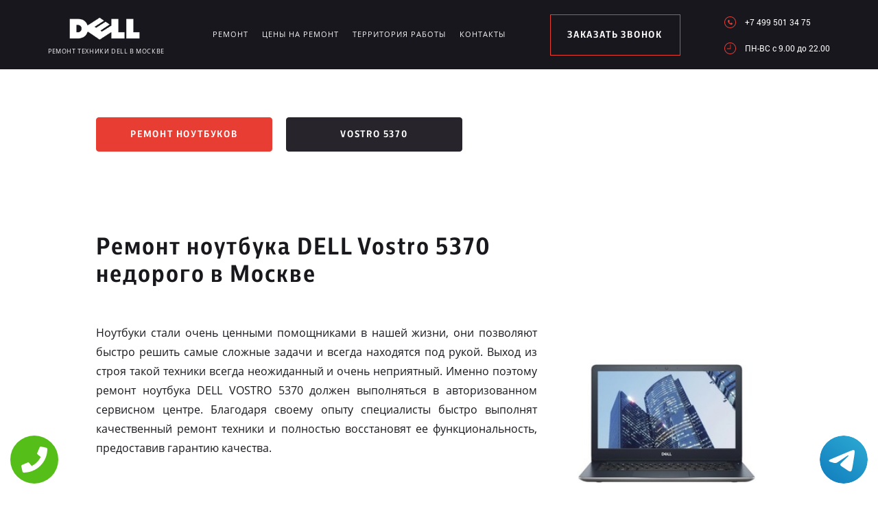

--- FILE ---
content_type: text/html; charset=UTF-8
request_url: https://www.dell-service-russian.ru/remont/notebook_dell/vostro-5370
body_size: 6387
content:
<!DOCTYPE HTML>
<html lang="ru" prefix="og: ogp.me/ns#">
<head>
<meta charset="utf-8">
<title>Надежный Ремонт ноутбука DELL Vostro 5370 в Москве</title>
<meta name="description" content="Высококачественный ремонт ноутбука DELL VOSTRO 5370 возможен только лишь в авторизованном сервисном центре.">
<link rel="icon" type="image/png" href="https://www.dell-service-russian.ru/favicon.png">
<link rel="shortcut icon" type="image/x-icon" href="https://www.dell-service-russian.ru/favicon.png">
<link rel="apple-touch-icon" href="https://www.dell-service-russian.ru/favicon.png">
<meta name="msapplication-TileColor" content="#2b5797">
<meta name="msapplication-TileImage" content="https://www.dell-service-russian.ru/favicon.png">
<meta property="og:type" content="website" />
<meta property="og:title" content="Надежный Ремонт ноутбука DELL Vostro 5370 в Москве"/>
<meta property="og:description" content="Высококачественный ремонт ноутбука DELL VOSTRO 5370 возможен только лишь в авторизованном сервисном центре."/>
<meta property="og:image" content="https://www.dell-service-russian.ru/og.png"/>
<meta property="og:locale" content="ru_RU" />
<meta property="og:url" content="https://www.dell-service-russian.ru/remont/notebook_dell/vostro-5370" />
<link rel="canonical" href="https://www.dell-service-russian.ru/remont/notebook_dell/vostro-5370"/>
<meta name="keywords" content="Надежный, Ремонт ноутбука DELL Vostro 5370, Москве" />
<script type="application/ld+json">
{
"@context": "https://schema.org",
"@type": "Organization",
"url": "https://www.dell-service-russian.ru",
"name": "Ремонт техники DELL в Москве",
"logo": "https://www.dell-service-russian.ru/og.png",
"description": "Ремонт техники DELL в Москве","address": {
"@type": "PostalAddress",
"addressLocality": "Москва, Россия",
"streetAddress": "улица Каховка, 30"
},
"aggregateRating": {
"@type": "AggregateRating",
"ratingValue": "4.4",
"reviewCount": "35"
},			    
"contactPoint" : [
{
"@type" : "ContactPoint",
"telephone" : "+74995013475",
"contactType" : "customer service"
}]
}	  
</script><meta name="viewport" content="width=device-width, initial-scale=1">
<link rel="stylesheet" href="/assets/components/minifyx/cache/styles_8560940ca7.min.css" type="text/css" />
<link rel="stylesheet" href="/assets/components/ajaxform/css/default.css" type="text/css" />
<meta name="google-site-verification" content="vP2n3U2L1qXBM6iWyQXAFAEcUTdGtUUWvb3xF8FsqAs" />
<style>
.content4_chistka{padding: 0 0 40px;}
.content1_protechka{padding: 120px 0 0;}
</style>
<style>.content1_protechka .right img{
max-width: 100%; width: 260px;
}</style>
<!-- Yandex.Metrika counter -->
<script type="text/javascript" >
    (function (d, w, c) {
        (w[c] = w[c] || []).push(function() {
            try {
                w.yaCounter49747063 = new Ya.Metrika2({
                    id:49747063,
                    clickmap:true,
                    trackLinks:true,
                    accurateTrackBounce:true,
                    webvisor:true
                });
            } catch(e) { }
        });

        var n = d.getElementsByTagName("script")[0],
            s = d.createElement("script"),
            f = function () { n.parentNode.insertBefore(s, n); };
        s.type = "text/javascript";
        s.async = true;
        s.src = "https://mc.yandex.ru/metrika/tag.js";

        if (w.opera == "[object Opera]") {
            d.addEventListener("DOMContentLoaded", f, false);
        } else { f(); }
    })(document, window, "yandex_metrika_callbacks2");
</script>
<noscript><div><img src="https://mc.yandex.ru/watch/49747063" style="position:absolute; left:-9999px;" alt="" /></div></noscript>
<!-- /Yandex.Metrika counter -->
<!-- Global site tag (gtag.js) - Google Analytics -->
<script async src="https://www.googletagmanager.com/gtag/js?id=G-Q382966VR5"></script>
<script>
window.dataLayer = window.dataLayer || [];
function gtag(){dataLayer.push(arguments);}
gtag('js', new Date());

gtag('config', 'G-Q382966VR5');
</script>
<style>
 .tel-buttons {
  pointer-events: none;

  padding: 15px;
  position: fixed;
  display: flex;
  justify-content: space-between;
  align-items: center;
  right: 0;
  left: 0;
  bottom: 0;
  z-index: 2000;
}

.tel-buttons__btn {
  pointer-events: auto;
  display: block;
  justify-content: center;
  align-items: center;
  overflow: hidden;
  width: 70px;
  height: 70px;
  border-radius: 50%;
  background-color: #56be19;
  transition: all 0.3s ease;
}


.tel-buttons__btn:hover,
.tel-buttons__btn:focus {
  opacity: 0.8;
}

.tel-buttons__btn:active {
  opacity: 0.5;
}

.tel-buttons__btn--tel {
  background-color: #fff;
}

.tel-buttons__icon {
  width: 100%;
  padding: 16px;
  color: white;
}
</style>
</head>
<body class="other">
<div class="tel-buttons">				
	<a href="tel:+74995013475" class="tel-buttons__btn">				
		<svg aria-hidden="true" focusable="false" data-prefix="fas" data-icon="phone" role="img" xmlns="http://www.w3.org/2000/svg" viewBox="0 0 512 512" class="tel-buttons__icon">			
			<path fill="currentColor" d="M493.4 24.6l-104-24c-11.3-2.6-22.9 3.3-27.5 13.9l-48 112c-4.2 9.8-1.4 21.3 6.9 28l60.6 49.6c-36 76.7-98.9 140.5-177.2 177.2l-49.6-60.6c-6.8-8.3-18.2-11.1-28-6.9l-112 48C3.9 366.5-2 378.1.6 389.4l24 104C27.1 504.2 36.7 512 48 512c256.1 0 464-207.5 464-464 0-11.2-7.7-20.9-18.6-23.4z" class=""></path>		
		</svg>			
	</a>				
	<a href="https://t.me/AuthorizedSC" class="tel-buttons__btn tel-buttons__btn--tel">				
		<svg xmlns="http://www.w3.org/2000/svg" data-name="Layer 1" width="70" height="70" viewBox="0 0 33 33"><defs><linearGradient id="a" x1="6.15" x2="26.78" y1="29.42" y2="3.67" gradientUnits="userSpaceOnUse"><stop offset="0" stop-color="#1482c0"/><stop offset="1" stop-color="#29a4d0"/></linearGradient></defs><path d="M16.5 0C25.61 0 33 7.39 33 16.5S25.61 33 16.5 33 0 25.61 0 16.5 7.39 0 16.5 0Zm5.69 23.23c.3-.93 1.73-10.21 1.9-12.04.05-.55-.12-.92-.46-1.09-.41-.2-1.03-.1-1.74.16-.98.35-13.47 5.66-14.19 5.96-.68.29-1.33.61-1.33 1.07 0 .32.19.5.72.69.55.2 1.93.61 2.75.84.79.22 1.68.03 2.18-.28.53-.33 6.68-4.44 7.12-4.8.44-.36.79.1.43.46-.36.36-4.58 4.45-5.13 5.02-.68.69-.2 1.4.26 1.69.52.33 4.24 2.82 4.8 3.22.56.4 1.13.58 1.65.58s.79-.69 1.05-1.48Z" style="fill:url(#a);stroke-width:0"/></svg>			
	</a>				
</div>	
<style>
.other header .logo img{width: 165px;}
@media screen and (max-width: 1430px) and (min-width: 1101px){
.other header .logo span {font-size: 9px;}
.other header .logo{width: 210px;margin: 4px 0 0;}
}
.terrr .mashina{width: auto; height: auto; right: 26px; top: auto;bottom: 260px; opacity: .5;}
.terrr .mashina img{border-radius: 50%;-webkit-filter: grayscale(100%);
  -moz-filter: grayscale(100%);
  -ms-filter: grayscale(100%);
  -o-filter: grayscale(100%);
  filter: grayscale(100%);
  filter: gray;}
</style>
<header>
    <div class="wrap2">
        <div class="top_head ">
            <a href="/" class="logo saeco"><img src="/uploads/img_5b5882acd50bb.png" alt="Сервисный центр DELL в Москве">
<span>Ремонт техники DELL в Москве</span>
</a>
            <div class="menu_link"></div>
            <ul class="menu" itemscope itemtype="http://www.schema.org/SiteNavigationElement">
                 <li itemprop="name"><a itemprop="url" href="/remont" title="Ремонт DELL в Москве">Ремонт</a></li>
                <li itemprop="name"><a itemprop="url" href="/ceni-na-remont" title="Цены на ремонт DELL в Москве">Цены на ремонт</a></li>
                <li itemprop="name"><a itemprop="url" href="/territor" title="Территория работы сервисного центра www.dell-service-russian.ru">Территория работы</a></li>
                <li><a href="#scr-contants" title="Контакты сервисного центра DELL">Контакты</a></li>
            </ul> <span href="#zakaz" class="zakaz inline">заказать звонок</span>
            <div class="right">
                <a href="tel:+7 499 501 34 75" class="tel">+7 499 501 34 75</a>
                <div class="clr"></div>
                <p class="time">ПН-ВC c 9.00 до 22.00</p>
            </div>
        </div>
    </div>
</header>
<div class="button">
    <div class="wrap">
        <a href="/remont/notebook_dell" class="servis" title="Ремонт ноутбуков DELL в Москве">Ремонт ноутбуков</a>
        <a href="#" class="remont" title="Ремонт ноутбука DELL Vostro 5370 в Москве">Vostro 5370</a>
    </div>
</div>
<div class="content1_protechka">
    <div class="wrap">
        <div class="left">
            <h1>Ремонт ноутбука DELL Vostro 5370 недорого в Москве</h1>
       <p align="justify">Ноутбуки стали очень ценными помощниками в нашей жизни, они позволяют быстро решить самые сложные задачи и всегда находятся под рукой. Выход из строя такой техники всегда неожиданный и очень неприятный. Именно поэтому ремонт ноутбука DELL VOSTRO 5370 должен выполняться в авторизованном сервисном центре. Благодаря своему опыту специалисты быстро выполнят качественный ремонт техники и полностью восстановят ее функциональность, предоставив гарантию качества.</p>
        </div>
		<div class="right">
			<img src="/assets/image/note/vostro-5370.jpg" alt="Ноутбук DELL модель VOSTRO 5370">
		</div>
    </div>
</div>
<!--W-->
<script src="//api-maps.yandex.ru/2.1/?lang=ru_RU" type="text/javascript"></script>
<script>
    ymaps.ready(init);
    var myMap;
    function init(){     
        myMap = new ymaps.Map("map-canvas", {
            center: [55.661170, 37.562330],
            zoom: 16
        });
        myMap.behaviors.disable('scrollZoom');
        myPlacemark = new ymaps.Placemark([55.661170, 37.562330], { 
            hintContent: 'Ремонт техники', 
            balloonContent: 'Ремонт техники DELL в Москве' 
        });
        myMap.geoObjects.add(myPlacemark);
    }
</script>
<div class="content7">
    <div class="left">
        <div class="map">
            <div id="map-canvas" style="width:100%; height:788px;">
            </div>
        </div>
    </div>
    <div id="scr-contants" class="right" itemscope itemtype="http://schema.org/Organization">
        <span itemprop="name" style="display:none;">Ремонт техники</span>
        <h2>Контактная информация</h2>
        <p itemprop="description">Ремонт техники DELL в Москве</p>
        <p itemprop="address" itemscope itemtype="http://schema.org/PostalAddress">Адрес: <span itemprop="addressLocality">Москва</span>, <span itemprop="streetAddress">улица Каховка, 30</span></p>
        <div class="item">
            <span>График работы</span>
            <p>ПН-ВC c 9.00 до 22.00</p>
        </div>
        <div class="item">
            <span>Телефон</span>
            <a href="tel:+7 499 501 34 75">+7 499 501 34 75</a>
            <span itemprop="telephone" style="display:none;">+7 499 501 34 75</span>
        </div>
        <h3>10% скидка на работы при заявке с сайта</h3>
        <form action="" method="post" class="zayavka_footer ajax_form">
		<input type="hidden" name="uni" value="bb97733c8dfa9086ded81baed06db84b3e364fda6fdf65e74a3c1ea7830dc98b">
            <input type="text" name="name" class="name" placeholder="Ваше имя">
            <input type="tem" name="phone" class="phone" placeholder="Номер телефона">
            <textarea name="message" placeholder="Краткое описание поломки"></textarea>
            <button type="submit">отправить</button>
            <span style="display:inline-block;margin:5px 0;color:#444;font-size:11px;">Нажимая на кнопку «Отправить», вы даете  согласие на обработку своих <a href="/privacy" style="color:#464;" rel="nofollow">персональных данных</a></span>
        </form>
<span style="display:inline-block;margin:5px 0;color:#444;font-size:11px;"><a href="/pravoobladateley" style="color:#464;" rel="nofollow">Для правообладателей</a> | Сайт не является публичной офертой.</span>
    </div>
</div>
<footer>
    <div class="wrap2 saeco_footer">
        <a href="/" class="logo " title="Сервисный центр по ремонту техники DELL в Москве"><img src="/uploads/img_5b5882d5a0877.png" alt="www.dell-service-russian.ru"></a>
        <div class="line"></div>
        <a href="tel:+7 499 501 34 75" class="tel">+7 499 501 34 75</a>
    </div>
    <div class="container">
        <div class="row">
            <div class="footer__oficial-info">
                <ul>
                    <li>
                        <span>Юр. Наименование:</span> ОБЩЕСТВО С&nbsp;ОГРАНИЧЕННОЙ ОТВЕТСТВЕННОСТЬЮ &laquo;РЕМОНТ БЫТОВОЙ ТЕХНИКИ&raquo;
                        БЫТОВОЙ ТЕХНИКИ&raquo;
                    </li>
                    <li>
                        <span>Юр. Адрес:</span> 454138, Челябинская область, город Челябинск, ул. Чайковского, д.7
                    </li>
                </ul>
                <ul class="footer__ul--2">
                    <li>
                        <span>ИНН:</span> 7448027216
                    </li>
                    <li>
                        <span>ОГРН:</span> 1037402537534
                    </li>
                </ul>
            </div>
        </div>
    </div>
</footer>
<div style="display: none">
    <div id="zakaz" style="display: inline-block;">
        <h3>Оставьте заявку <span>Мастер наберет вам в течение нескольких минут</span></h3>
        <form action="" method="post" class="zayavka ajax_form">
		    <input type="hidden" name="uni" value="bb97733c8dfa9086ded81baed06db84b3e364fda6fdf65e74a3c1ea7830dc98b">
            <input type="text" name="name" id="name" placeholder="Ваше имя" class="name">
            <input type="tel" name="phone" id="phone" class="phone" placeholder="Ваш телефон">
            <button type="submit">Заказать звонок</button>
            <span>Нажимая на кнопку «Заказать звонок», вы даете  согласие на обработку своих <a href="/privacy" style="color:#464;" rel="nofollow">персональных данных</a></span>
        </form>
    </div>
    <a href="#thanks" class="thanks inline"></a>
    <div id="thanks">
        <h3>Спасибо за заявку <span>Мы перезвоним Вам в ближайшее время</span></h3>
    </div>
</div>
<script src="/assets/template/js/jquery-3.2.1.min.js" type="text/javascript"></script>
<script type="text/javascript" src="/assets/components/minifyx/cache/scripts_1ec74d237f.min.js"></script>
<script>
    $(document).ready(function() {
        if (typeof(AjaxForm) != 'undefined') {
            AjaxForm.Message.success = function() {};
        }
    });
    $(document).on('af_complete', function(event, response) {
        var form = response.form;
        if (response.success) {
            $.fancybox.close();
            $('#thanks').html(response.message);
            $('.thanks').click();
        }
    });
</script>
<script type="text/javascript" src="/assets/components/ajaxform/js/default.js"></script>
<script type="text/javascript">AjaxForm.initialize({"assetsUrl":"\/assets\/components\/ajaxform\/","actionUrl":"\/data\/php\/messagesend.php","closeMessage":"","formSelector":"form.ajax_form","pageId":0});</script>

<style>
    .wiget-callback-easy{display:none;}
    @media screen and (max-width: 480px){
        .wiget-callback-easy{
            display: block;
            position: fixed;
            bottom: 0;
            height: 75px;
            width: 100%;
            background: #0fc726 !important;
            z-index: 100;
            text-decoration: none !important;
            font-size: 22px;
            color: #fff !important;
            text-align: center;
            font-family: "Open Sans",sans-serif;
            padding-top: 25px;
        }
        .content7 .right{height: 830px;}
        .content7{margin-bottom: 20px !important;}
    }
    </style>
    <a href="tel:+7 499 501 34 75" class="wiget-callback-easy">Позвонить в DELL</a>



<!-- Begin Talk-Me {literal} -->
<script type='text/javascript'>
	(function(d, w, m) {
		window.supportAPIMethod = m;
		var s = d.createElement('script');
		s.type ='text/javascript'; s.id = 'supportScript'; s.charset = 'utf-8';
		s.async = true;
		var id = '054a3879525cb52be7200d0b6ef2ee73';
		s.src = 'https://lcab.talk-me.ru/support/support.js?h='+id;
		var sc = d.getElementsByTagName('script')[0];
		w[m] = w[m] || function() { (w[m].q = w[m].q || []).push(arguments); };
		if (sc) sc.parentNode.insertBefore(s, sc); 
		else d.documentElement.firstChild.appendChild(s);
	})(document, window, 'TalkMe');
</script>
<!-- {/literal} End Talk-Me -->
</body>
</html>

--- FILE ---
content_type: text/css
request_url: https://www.dell-service-russian.ru/assets/components/minifyx/cache/styles_8560940ca7.min.css
body_size: 15083
content:
@font-face{font-family:"Open Sans";src:url("../../../template/fonts/OpenSansRegular/OpenSansRegular.eot");src:url("../../../template/fonts/OpenSansRegular/OpenSansRegulard41d.eot?#iefix") format("embedded-opentype"),url("../../../template/fonts/OpenSansRegular/OpenSansRegular.woff") format("woff"),url("../../../template/fonts/OpenSansRegular/OpenSansRegular.ttf") format("truetype");font-style:normal;font-weight:400}@font-face{font-family:"Roboto";src:url("../../../template/fonts/RobotoRegular/RobotoRegular.eot");src:url("../../../template/fonts/RobotoRegular/RobotoRegulard41d.eot?#iefix") format("embedded-opentype"),url("../../../template/fonts/RobotoRegular/RobotoRegular.woff") format("woff"),url("../../../template/fonts/RobotoRegular/RobotoRegular.ttf") format("truetype");font-style:normal;font-weight:400}@font-face{font-family:"Open Sans";src:url("../../../template/fonts/OpenSansLight/OpenSansLight.eot");src:url("../../../template/fonts/OpenSansLight/OpenSansLightd41d.eot?#iefix") format("embedded-opentype"),url("../../../template/fonts/OpenSansLight/OpenSansLight.woff") format("woff"),url("../../../template/fonts/OpenSansLight/OpenSansLight.ttf") format("truetype");font-style:normal;font-weight:300}@font-face{font-family:"Open Sans";src:url("../../../template/fonts/OpenSansBold/OpenSansBold.eot");src:url("../../../template/fonts/OpenSansBold/OpenSansBoldd41d.eot?#iefix") format("embedded-opentype"),url("../../../template/fonts/OpenSansBold/OpenSansBold.woff") format("woff"),url("../../../template/fonts/OpenSansBold/OpenSansBold.ttf") format("truetype");font-style:normal;font-weight:700}@font-face{font-family:"Open Sans";src:url("../../../template/fonts/OpenSansExtraBold/OpenSansExtraBold.eot");src:url("../../../template/fonts/OpenSansExtraBold/OpenSansExtraBoldd41d.eot?#iefix") format("embedded-opentype"),url("../../../template/fonts/OpenSansExtraBold/OpenSansExtraBold.woff") format("woff"),url("../../../template/fonts/OpenSansExtraBold/OpenSansExtraBold.ttf") format("truetype");font-style:normal;font-weight:900}@font-face{font-family:"Open Sans";src:url("../../../template/fonts/OpenSansExtraBoldItalic/OpenSansExtraBoldItalic.eot");src:url("../../../template/fonts/OpenSansExtraBoldItalic/OpenSansExtraBoldItalicd41d.eot?#iefix") format("embedded-opentype"),url("../../../template/fonts/OpenSansExtraBoldItalic/OpenSansExtraBoldItalic.woff") format("woff"),url("../../../template/fonts/OpenSansExtraBoldItalic/OpenSansExtraBoldItalic.ttf") format("truetype");font-style:italic;font-weight:900}@font-face{font-family:"Open Sans";src:url("../../../template/fonts/OpenSansBoldItalic/OpenSansBoldItalic.eot");src:url("../../../template/fonts/OpenSansBoldItalic/OpenSansBoldItalicd41d.eot?#iefix") format("embedded-opentype"),url("../../../template/fonts/OpenSansBoldItalic/OpenSansBoldItalic.woff") format("woff"),url("../../../template/fonts/OpenSansBoldItalic/OpenSansBoldItalic.ttf") format("truetype");font-style:italic;font-weight:700}@font-face{font-family:"Open Sans";src:url("../../../template/fonts/OpenSansRegularItalic/OpenSansRegularItalic.eot");src:url("../../../template/fonts/OpenSansRegularItalic/OpenSansRegularItalicd41d.eot?#iefix") format("embedded-opentype"),url("../../../template/fonts/OpenSansRegularItalic/OpenSansRegularItalic.woff") format("woff"),url("../../../template/fonts/OpenSansRegularItalic/OpenSansRegularItalic.ttf") format("truetype");font-style:italic;font-weight:400}@font-face{font-family:"Open Sans";src:url("../../../template/fonts/OpenSansSemiBold/OpenSansSemiBold.eot");src:url("../../../template/fonts/OpenSansSemiBold/OpenSansSemiBoldd41d.eot?#iefix") format("embedded-opentype"),url("../../../template/fonts/OpenSansSemiBold/OpenSansSemiBold.woff") format("woff"),url("../../../template/fonts/OpenSansSemiBold/OpenSansSemiBold.ttf") format("truetype");font-style:normal;font-weight:600}@font-face{font-family:"Open Sans";src:url("../../../template/fonts/OpenSansSemiBoldItalic/OpenSansSemiBoldItalic.eot");src:url("../../../template/fonts/OpenSansSemiBoldItalic/OpenSansSemiBoldItalicd41d.eot?#iefix") format("embedded-opentype"),url("../../../template/fonts/OpenSansSemiBoldItalic/OpenSansSemiBoldItalic.woff") format("woff"),url("../../../template/fonts/OpenSansSemiBoldItalic/OpenSansSemiBoldItalic.ttf") format("truetype");font-style:italic;font-weight:600}@font-face{font-family:"CentraleSansCondensedProBook";src:url("../../../template/fonts/CentraleSansCndProBold.eot");src:local("☺"),url("../../../template/fonts/CentraleSansCndProBold.woff") format("woff"),url("../../../template/fonts/CentraleSansCndProBold.ttf") format("truetype"),url("../../../template/fonts/CentraleSansCndProBold.svg") format("svg");font-weight:400;font-style:normal}@font-face{font-family:"CentraleSansCondensedProLight";src:url("../../../template/fonts/book_light.woff2") format("woff2");font-weight:400;font-style:normal}@font-face{font-family:"CentraleSansCondensedProBold";src:url("../../../template/fonts/CentraleSansCndProBold.eot");src:local("☺"),url("../../../template/fonts/CentraleSansCndProBold.woff") format("woff"),url("../../../template/fonts/CentraleSansCndProBold.ttf") format("truetype"),url("../../../template/fonts/CentraleSansCndProBold.svg") format("svg");font-weight:400;font-style:normal}@font-face{font-family:"Heliosc";src:url("../../../template/fonts/HeliosC.otf");font-weight:400;font-style:normal}@font-face{font-family:"HeliosCBold";src:url("../../../template/fonts/heliosc-bold.eot");src:local("☺"),url("../../../template/fonts/heliosc-bold.woff") format("woff"),url("../../../template/fonts/heliosc-bold.ttf") format("truetype"),url("../../../template/fonts/heliosc-bold.svg") format("svg");font-weight:400;font-style:normal}@font-face{font-family:"HeliosCIitalic";src:url("../../../template/fonts/heliosc-italic.eot");src:local("☺"),url("../../../template/fonts/heliosc-italic.woff") format("woff"),url("../../../template/fonts/heliosc-italic.ttf") format("truetype"),url("../../../template/fonts/heliosc-italic.svg") format("svg");font-weight:400;font-style:normal}html,body,div,span,applet,object,iframe,h1,h2,h3,h4,h5,h6,p,blockquote,pre,a,abbr,acronym,address,big,cite,code,del,dfn,em,img,ins,kbd,q,s,samp,small,strike,strong,sub,sup,tt,var,b,u,i,center,dl,dt,dd,ol,ul,li,fieldset,form,label,legend,table,caption,tbody,tfoot,thead,tr,th,td,article,aside,canvas,details,embed,figure,figcaption,footer,header,menu,nav,output,ruby,section,summary,time,mark,audio,video{margin:0;padding:0;border:0;font:inherit;vertical-align:baseline}h2,h3,h4,h5,h6,ul,ol,li{font-family:"Open Sans",sans-serif}h2,h3,h4,h5,h6{margin-bottom:10px;margin-top:20px}h2{font-size:200%}h3{font-size:180%}h4{font-size:150%}h5{font-size:120%}article,aside,details,figcaption,figure,footer,header,menu,nav,section{display:block}body{line-height:1}ol,ul{list-style:none}table{border-collapse:collapse;border-spacing:0}*{-webkit-box-sizing:border-box;-moz-box-sizing:border-box;box-sizing:border-box}header{background:#19171e url("../../../template/img/back.png") no-repeat center;background-size:cover;padding:47px 0 75px}.wrap{width:1000px;margin:0 auto}.wrap2{padding:0 70px;width:100%}header .top_head{display:inline-block;width:100%;vertical-align:top}header .top_head .menu{float:left;margin:25px 0 0}header .top_head .menu li{float:left;margin:0 51px 0 0}header .top_head .menu li:last-child{margin:0}header .top_head .menu li a{text-decoration:none;font-size:12px;color:#f4f4f4;text-transform:uppercase;font-family:"Open Sans",sans-serif;letter-spacing:1px;padding-bottom:5px;border-bottom:2px solid rgba(0,0,0,0);transition:.3s}input{font-family:"Open Sans",sans-serif !important}header .top_head .menu li a:hover{border-color:#fff}header .top_head .menu li.active a{border-color:#fff}header .top_head span.zakaz{float:right;width:234px;line-height:58px;border:1px solid #e83d33;text-align:center;color:#fff;background:#e83d33;font-size:14px;text-decoration:none;transition:.3s;text-transform:uppercase;font-family:"CentraleSansCondensedProBook",sans-serif;letter-spacing:1.8px;cursor:pointer}header .top_head span.zakaz:hover{background:#1b191f;border-color:#1b191f}header .content_head .logotype{background:url("../../../template/img/circle.png") no-repeat;width:545px;height:643px;margin:0 auto;text-align:center}header .content_head .logotype img{display:inline-block;margin:260px 0 0}header .content_head .logotype span{padding:22px 0 0;font-size:18px;color:#e8e8e8;text-transform:uppercase;letter-spacing:3px;display:block;font-family:"CentraleSansCondensedProBook",sans-serif}header .content_head .logotype.jura_logo img{margin:210px 0 0}header .content_head .logotype.delonghi_logo img{margin:220px 0 0}header .content_head .str_scroll{width:62px;height:62px;border-radius:50%;background:#e83d33 url("../../../template/img/str.png") no-repeat 49% 50%;margin:20px auto 0;display:block;-webkit-box-shadow:0 0 42px 0 rgba(255,66,56,.75);-moz-box-shadow:0 0 42px 0 rgba(255,66,56,.75);box-shadow:0 0 42px 0 rgba(255,66,56,.75);transition:.3s}header .content_head .str_scroll:hover{background-color:#1b191f}.content1_protechka{width:100%;display:inline-block;vertical-align:top;padding:120px 0 85px;overflow:hidden}.content1_protechka h1{font-size:35px;color:#19181d;line-height:40px;font-family:"CentraleSansCondensedProBold",sans-serif;letter-spacing:2px;padding-bottom:15px}.other_articles{background:#19171e;padding:100px 0 70px;display:inline-block;width:100%;vertical-align:top}.other_articles h2{font-size:36px;color:#fff;line-height:40px;font-family:"CentraleSansCondensedProBold",sans-serif;letter-spacing:2px;padding-bottom:15px}.other_articles a{float:left;width:220px;margin:65px 40px 0 0;font-size:16px;color:#fff;font-family:"Heliosc",sans-serif;line-height:28px;text-decoration:none}.other_articles a img{margin-bottom:40px;display:block;width:100%}.other_articles a:last-child{margin-right:0}.content1_protechka p{font-family:"Open Sans",sans-serif;font-size:16px;color:#19181d;line-height:28px;padding:35px 0 0;width:643px;display:inline-block}.content1_protechka ul{display:inline-block;width:100%;margin:20px 0 0}.content1_protechka ul li{font-family:"Open Sans",sans-serif;font-size:16px;color:#19181d;line-height:28px;margin:20px 0 0;padding-left:25px;position:relative}.content1_protechka ul li:before{content:"";width:6px;height:6px;border-radius:50%;background:#e83d33;position:absolute;left:0;top:12px}.content1_protechka p a{color:#e83d33;font-size:16px;font-family:"HeliosCBold",sans-serif;font-weight:700;border-bottom:1px dashed #e83d33;transition:.3s;text-decoration:none}.content1_protechka p a:hover{border-color:rgba(0,0,0,0)}.content1_protechka .left{width:643px;display:inline-block;vertical-align:top;padding-bottom:80px}.content1_protechka .right{display:inline-block;vertical-align:bottom;margin:-30px -495px 0 55px}.content1_protechka.top .right{vertical-align:top}.content1_protechka .right img{display:block;max-width:640px}.content1_protechka .img{margin:55px 0 0;float:left;width:480px}.content1_protechka .img img{display:block;width:100%}.content1_protechka .img:last-of-type{float:right}.content1_protechka .left_block,.content1_protechka blockquote{width:310px;float:left;margin:40px 0 0;font-size:22px;color:#221f3d;font-family:"HeliosCBold",sans-serif;line-height:36px;display:block}.content1_protechka .left_block span,.content1_protechka blockquote span{color:#e83d33}.content1_protechka .left_block:before,.content1_protechka blockquote:before{content:"";width:110px;height:4px;background:#e83d33;margin:0 0 40px;display:block}.content1_protechka .right_block,.content1_protechka blockquote+p{width:290px;float:right}.content1_protechka .right_block p{width:100%}.content1{display:inline-block;width:100%;vertical-align:top;padding:85px 0 77px;overflow:hidden}.content1 .left{width:350px;float:left}.content1 .right{float:right;width:605px;height:512px;position:relative}.content1 .right img{width:100%}.content1 span{font-size:36px;color:#201e28;line-height:40px;font-family:"CentraleSansCondensedProBold",sans-serif;letter-spacing:2px;padding:60px 0 0;display:block}.content1 form{margin:20px 0 0}.content1 input{width:100%;line-height:50px;background:#ececec;padding:0 0 0 23px;font-size:12px;color:#969696;text-transform:uppercase;font-family:"Heliosc",sans-serif;margin:16px 0 0;border:none;font-weight:400}.content1 button{width:234px;line-height:60px;text-align:center;color:#fff;background:#211e27;font-size:14px;text-decoration:none;text-transform:uppercase;font-family:"CentraleSansCondensedProBook",sans-serif;letter-spacing:1.8px;margin:55px 0 0;border:none;cursor:pointer;transition:.3s}.content1 button:hover{background:#e83d33}a,input,button,textarea{outline:none}.content1 .right .sale{font-size:19px;color:#fff;line-height:23px;text-align:right;float:right;font-family:"CentraleSansCondensedProLight",sans-serif;letter-spacing:2px;padding:0 24px 0 0;margin:-165px 0 0;z-index:9;position:relative}.content1 .right .sale span{display:block;font-size:86px;font-family:"CentraleSansCondensedProBold",sans-serif;line-height:1;color:#fff;padding:0;letter-spacing:1}.content1 .right .sale span sup{display:inline-block;vertical-align:top;font-size:35px;margin:14px 0 0}.content2{display:inline-block;vertical-align:top;width:100%;background:#19171e url("../../../template/img/back_circle.jpg.png") no-repeat 50% -345px;padding:80px 0 70px;overflow:hidden}.content2_1 .left{float:left;font-size:44px;font-family:"CentraleSansCondensedProBold",sans-serif;color:#f4f4f4;text-align:right;margin:0}.content2_1 .right{float:right;font-size:44px;font-family:"CentraleSansCondensedProBold",sans-serif;color:#f4f4f4;text-align:left;margin:335px 0 0}.content2_1{padding-bottom:70px;text-align:center}.content2_1 ul{color:#f4f4f4;list-style:inherit;margin-top:18px;padding-left:28px}.content2_1 ul li{line-height:30px}.content2_2{padding-top:70px}.content2 .left .img{width:121px;height:121px;border-radius:50%;border:1px solid #f4f4f4;background:#19171e;display:inline-block;vertical-align:middle;margin-left:15px}.content2 .img img{display:block;margin:11px auto 0}.content2 .right .img{width:121px;height:121px;border-radius:50%;border:1px solid #f4f4f4;background:#19171e;display:inline-block;vertical-align:middle;margin-right:25px}.content2 .txt{display:inline-block;vertical-align:middle}.content2 small{font-size:25px}.content2 span{font-size:12px;font-family:"CentraleSansCondensedProLight",sans-serif;display:block;text-transform:uppercase;padding:3px 0 0;line-height:14px}.content2 .text{display:inline-block;text-align:left;margin:30px 0 0;width:485px}.content2 .text h2{font-size:36px;color:#f4f4f4;font-family:"CentraleSansCondensedProBook",sans-serif;line-height:40px;letter-spacing:2.8px}.content2 .text p{font-family:"Open Sans",sans-serif;font-size:16px;color:#f4f4f4;line-height:28px;padding:40px 0 0}.content2_2 .left{float:left;margin:0 0 0 -300px}.content2_2 .right{float:right;width:800px;margin:-460px -127px 0 0;position:relative;background:#fff;padding:95px 127px 115px 120px;border-left:5px solid #e83d33}.content2_2 .right h2{font-size:36px;color:#201e28;font-family:"CentraleSansCondensedProBold",sans-serif;line-height:40px;letter-spacing:2.5px}.content2_2 .right p{font-family:"Open Sans",sans-serif;font-size:16px;color:#201e28;line-height:28px;padding:30px 0 0}.content3{background:#19171e;padding:70px 0 70px;overflow:hidden}.content3 .wrap{position:relative}.content3 h2{font-size:36px;color:#fff;font-family:"CentraleSansCondensedProBold",sans-serif;line-height:40px;letter-spacing:2.5px}.content3 p{font-family:"Open Sans",sans-serif;font-size:18px;color:#fff;line-height:28px;padding:40px 0 0;width:635px;float:left}.content3 .pdb{width:285px;text-align:center;border:1px solid #e83d33;font-size:14px;text-decoration:none;transition:.3s;color:#fff;font-family:"CentraleSansCondensedProBook",sans-serif;text-transform:uppercase;line-height:60px;letter-spacing:1.8px;margin:70px 0 0;display:block;float:left}.content3 .pdb:hover{background:#e83d33}.clr{clear:both}.content3 .cup{width:367px;height:350px;float:right;margin:-100px 0 0}.content3 .cup img{width:100%}.content4{padding:70px 0 145px;background:#19171e;overflow:hidden}.content4_1{padding:75px 70px 80px;background:#231f29;-webkit-box-shadow:0px 30px 30px 4px rgba(5,2,13,.34);-moz-box-shadow:0px 30px 30px 4px rgba(5,2,13,.34);box-shadow:0px 30px 30px 4px rgba(5,2,13,.34);display:inline-block;width:100%;position:relative}.content4_1 h2{font-size:36px;color:#e9e9e9;font-family:"CentraleSansCondensedProBold",sans-serif;line-height:40px;letter-spacing:2.5px}.content4_1 .stage{display:inline-block;vertical-align:bottom;margin:80px 0 0}.content4_1 .stage:nth-child(2){margin:80px 125px 0}.content4_1 .stage img{display:block;margin:0 auto}.content4_1 p{font-size:22px;padding:30px 0 0;color:#e9e9e9;font-family:"CentraleSansCondensedProBook",sans-serif;line-height:34px;letter-spacing:2.5px}.content4_1 .stages{text-align:center}.content4_1 .logka{width:194px;height:371px;position:absolute;left:86%;top:260px}.content4_1 .logka img{display:block;height:100%}.content5{padding:95px 0 40px;background:#19171e;display:inline-block;vertical-align:top;width:100%}.content5 .item{float:left;margin:0 60px 0 0}.content5 .item:last-child{margin-right:0}.content5 .item p{font-size:70px;color:#fff;font-family:"CentraleSansCondensedProBook",sans-serif;letter-spacing:4px}.content5 .item span{font-size:16px;color:#fff;font-family:"Open Sans",sans-serif;padding:17px 0 0;display:block}.content6{padding:140px 0 150px;background:#19171e;display:inline-block;width:100%;vertical-align:top}.content6 .text{width:600px;margin-left:323px}.content6 .wrap{position:relative}.content6 h2{font-size:36px;color:#fff;font-family:"CentraleSansCondensedProBold",sans-serif;line-height:40px;letter-spacing:2.5px}.content6 h2 span{color:#e83d33}.content6 p{font-family:"Open Sans",sans-serif;color:#fff;line-height:28px;padding:40px 0 0;width:595px}.content6 .podarok{background:url("../../../template/img/podarok2.png") no-repeat;width:478px;height:609px;float:left;margin:-190px 0 0 -200px;background-position:0 100%}.content7{display:inline-block;vertical-align:top;width:100%;position:relative}.content7 .left{float:left;width:calc(100% - 680px);height:788px}.content7 .right{width:680px;height:788px;float:right;background:url("../../../template/img/back_foot.jpg") no-repeat -215px 50%;padding:77px 90px 80px 106px;position:relative;z-index:9;background-size:cover}[class*=ymaps-2][class*=-ground-pane]{filter:url("data:image/svg+xml;utf8,<svg xmlns=\'http://www.w3.org/2000/svg\'><filter id=\'grayscale\'><feColorMatrix type=\'matrix\' values=\'0.3333 0.3333 0.3333 0 0 0.3333 0.3333 0.3333 0 0 0.3333 0.3333 0.3333 0 0 0 0 0 1 0\'/></filter></svg>#grayscale");-webkit-filter:grayscale(100%)}.remont .content1_chistka{padding-bottom:100px}.content7 h2{font-size:36px;color:#fff;font-family:"CentraleSansCondensedProBold",sans-serif;line-height:40px;letter-spacing:2.5px}.content7 .right>p{font-size:16px;color:#fff;font-family:"Open Sans",sans-serif;padding:27px 0 0;letter-spacing:1px}.content7 .right .item{margin-right:80px;float:left;margin-top:45px}.content7 .right .item:last-of-type{margin-right:0}.content7 .right .item span{display:block;font-size:10px;color:#7e7e7e;font-family:"Open Sans",sans-serif;text-transform:uppercase}.content7 .right .item p{padding:9px 0 0;line-height:28px;font-size:18px;color:#fff;font-family:"Open Sans",sans-serif}.content7 .right .item a{padding:9px 0 0;text-decoration:none;display:block;line-height:28px;font-size:18px;color:#fff;font-family:"Heliosc",sans-serif}.content7 .right h3{padding:40px 0 0;font-size:18px;color:#e83d33;font-family:"Heliosc",sans-serif;display:inline-block;width:100%}.content7 .right form{margin:25px 0 0}.content7 .right input{width:230px;background:#ececec;line-height:48px;padding:0 0 0 22px;color:#969696;font-family:"Heliosc",sans-serif;font-size:14px;border:1px solid #ececec;margin-right:20px}.content7 .right textarea{width:100%;background:#ececec;line-height:28px;padding:14px 0 0 22px;color:#969696;font-family:"Open Sans",sans-serif;font-size:14px;margin:20px 0 0;height:130px;resize:none}.content7 .right input:nth-child(2){margin-right:0}.content7 .right button{width:235px;line-height:60px;margin:40px 0 0;text-align:center;transition:.3s;background:#e83d33;font-size:14px;color:#fff;font-family:"CentraleSansCondensedProBook",sans-serif;cursor:pointer;border:none;text-transform:uppercase;letter-spacing:1.8px}.content7 .right button:hover{background:#211e27}footer{width:100%;display:inline-block;vertical-align:top;background:#19171e;padding:37px 0 40px;text-align:center}footer .logo{background:url("../../../template/img/SaecoService24-logo.png") no-repeat;background-size:cover;display:inline-block;vertical-align:middle;width:100px;float:left;height:19px}footer .tel{font-size:18px;color:#fff;text-decoration:none;font-family:"Open Sans",sans-serif;float:right;opacity:.3}footer .line{display:inline-block;background:#e83d33;height:1px;vertical-align:middle;width:75%}.content1_contacts{width:100%;display:inline-block;vertical-align:top;padding:120px 0 90px}.content1_contacts .left{float:left;width:320px}.content1_contacts form{width:308px;background:#fff;padding:16px 34px 35px;border-radius:8px;float:right;margin:25px 0 0;position:relative;z-index:9;-webkit-box-shadow:0px 9px 29px 0px rgba(191,189,197,.34);-moz-box-shadow:0px 9px 29px 0px rgba(191,189,197,.34);box-shadow:0px 9px 29px 0px rgba(191,189,197,.34)}.content1_contacts form input{width:100%;background:#ececec;line-height:48px;padding:0 0 0 22px;color:#969696;font-family:"Heliosc",sans-serif;font-size:14px;border:1px solid #ececec;margin:20px 0 0;text-transform:uppercase;letter-spacing:1px}.content1_contacts form button{width:100%;line-height:48px;margin:20px 0 0;text-align:center;transition:.3s;background:#e83d33;font-size:14px;border:1px solid #e83d33;color:#fff;font-family:"CentraleSansCondensedProBook",sans-serif;cursor:pointer;text-transform:uppercase;letter-spacing:1.8px}.content1_contacts form button:hover{background:#fff;color:#19181d}.content1_contacts h1{font-size:36px;color:#19181d;line-height:40px;font-family:"CentraleSansCondensedProBold",sans-serif;letter-spacing:2px;padding-bottom:15px}.content1_contacts p{font-family:"Open Sans",sans-serif;font-size:16px;color:#19181d;line-height:28px;padding:35px 0 0}.content1_contacts a{text-decoration:none;display:block;font-size:16px;font-family:"Open Sans",sans-serif;color:#19181d}.content1_contacts a span{color:#e83d33;font-weight:600}.other header{background:#19171e;padding:21px 0 20px;text-align:center}.other header .logo{width:211px;height:39px;background-size:cover;float:left;margin:4px 0 0;text-decoration:none;text-align:left}.other header .logo img{width:195px;margin-bottom:5px}.other header .logo span{font-size:8px;letter-spacing:1px;text-align:left;display:block;color:#fff;font-family:"Open Sans",sans-serif;text-transform:uppercase}.other header .top_head .menu{margin:19px 0 0 55px}.other header .top_head span.zakaz{float:none;display:inline-block;vertical-align:middle;width:240px;background:0 0;border:1px solid #e83d33;line-height:58px;cursor:pointer}.filters .clr{display:block !important}.other header .top_head span.zakaz:hover{background:#e83d33}.other header .top_head .right{float:right;font-family:"Roboto",sans-serif}.other header .top_head .right .tel{font-size:12px;color:#fff;text-decoration:none;padding:3px 0 3px 30px;display:block;text-align:left;background:url("../../../template/img/tel.svg") no-repeat 0 50%;margin:2px 0 0}.other header .top_head .right .time{font-size:12px;color:#fff;text-decoration:none;padding:3px 0 3px 30px;display:block;text-align:left;float:left;background:url("../../../template/img/time.svg") no-repeat 0 50%;margin:20px 0 0}.button{padding:70px 0 0;width:100%;display:inline-block;vertical-align:top}.button a{min-width:257px;padding:0 15px;line-height:48px;float:left;border-radius:4px;text-align:center;text-decoration:none;font-size:14px;color:#fff;transition:.3s;text-transform:uppercase;font-family:"CentraleSansCondensedProBook",sans-serif;letter-spacing:1.8px}.button a.servis{border:1px solid #e83d33;background:#e83d33}.button a.remont{border:1px solid #27242c;background:#27242c;margin-left:20px}.button a:hover{background:#fff;color:#19181d}.content1_viezd{width:100%;display:inline-block;vertical-align:top;padding:120px 0 0;overflow:hidden}.content1_viezd .wrap{position:relative}.content1_viezd h1{font-size:36px;color:#19181d;line-height:40px;font-family:"CentraleSansCondensedProBold",sans-serif;letter-spacing:2px;padding-bottom:15px;position:relative;z-index:9}.content1_viezd p{font-family:"Open Sans",sans-serif;font-size:16px;color:#19181d;line-height:28px;padding:35px 0 0;width:643px;position:relative;z-index:9}.content1_viezd .left{width:643px;float:left}.content1_chistka{width:100%;display:inline-block;vertical-align:top;padding:120px 0 0;overflow:hidden}.content1_chistka .wrap{position:relative}.content1_chistka h1{font-size:36px;color:#19181d;line-height:40px;font-family:"CentraleSansCondensedProBold",sans-serif;letter-spacing:2px;padding-bottom:15px;position:relative;z-index:9}.content1_chistka p{font-family:"Open Sans",sans-serif;font-size:16px;color:#19181d;line-height:28px;padding:35px 0 0;width:615px;position:relative;z-index:9}.remont .content1_chistka p{width:100%}.content1_viezd .man{margin:-90px -45px 0 0;float:right;width:360px;height:462px}.content1_viezd .man img{width:100%;display:block}.content1_viezd .about img{width:100%;display:block}.content1_viezd .about{position:absolute;right:-335px;bottom:-125px;width:621px;height:540px}.content1_chistka .chist{float:right;margin:90px -100px 0 0;background:url("../../../template/img/chistka.png") no-repeat 50% 100%;width:434px;min-height:270px}.content1_chistka .chist img{margin:0 auto;display:block}.content4_stat{padding:85px 0 95px;display:inline-block;width:100%;vertical-align:top}.content4_stat h2{font-size:36px;color:#1a181e;font-family:"CentraleSansCondensedProBold",sans-serif;letter-spacing:1.8px}.content4_stat h2>span{margin-left:25px;display:inline-block}.content4_stat h2>span span{color:#e83d33}.content4_stat .items{margin:80px 0 0;display:inline-block;width:100%}.content4_stat .items .item{float:left;margin:0 121px 0 0}.content4_stat .items .item:last-child{margin-right:0}.content4_stat .item p{font-size:60px;color:#e83d33;text-align:center;font-family:"CentraleSansCondensedProBook",sans-serif}.content4_stat .item p span{font-size:36px}.content4_stat .item>span{display:block;text-align:center;font-size:18px;color:#1a171f;padding:15px 0 0;font-family:"CentraleSansCondensedProBook",sans-serif;letter-spacing:1px}.content4_stat .block{width:100%;display:inline-block;vertical-align:top;border-radius:6px;background:#fff;margin:45px 0 5px;-webkit-box-shadow:0px 9px 29px 0px rgba(191,189,197,.34);-moz-box-shadow:0px 9px 29px 0px rgba(191,189,197,.34);box-shadow:0px 9px 29px 0px rgba(191,189,197,.34);padding:40px 0;text-align:center}.remont .content4_stat .block{margin:45px 0 5px}.content4_stat .block .item{float:none;display:inline-block;vertical-align:top;margin:0 74px}.links{display:inline-block;vertical-align:top;width:100%;padding:120px 0 180px;text-align:center}.links .master{display:inline-block;vertical-align:bottom;width:280px;height:280px;margin:0 100px 0 0;position:relative}.links .chistka_saeco{display:inline-block;vertical-align:bottom;width:280px;height:280px;margin:0 0 0 100px;position:relative}.links div img{display:block;width:100%;position:absolute;left:0;bottom:0;border-radius:0 0 150px 150px;overflow:hidden}.links a{width:280px;line-height:48px;text-align:center;transition:.3s;background:#e83d33;font-size:14px;border:1px solid #e83d33;color:#fff;font-family:"CentraleSansCondensedProBook",sans-serif;cursor:pointer;text-transform:uppercase;letter-spacing:1.8px;position:absolute;bottom:105px;left:50%;margin-left:-140px;text-decoration:none}.links a:hover{background:#fff;color:#19181d}.content5_models{padding:95px 0 85px;background:#f9f9f9;display:inline-block;vertical-align:top;width:100%}.content5_models h2{font-size:36px;color:#1a181e;font-family:"CentraleSansCondensedProBold",sans-serif;letter-spacing:1.8px}.content5_models .item{margin:60px 170px 40px 0;width:120px;float:left;text-decoration:none}.content5_models .item img{height:69px;margin:0 auto 0;display:block;width:auto}.content5_models .item p{padding:20px 0 0;font-size:18px;color:#1a171f;text-align:center;font-family:"CentraleSansCondensedProBold",sans-serif;text-transform:uppercase;letter-spacing:1px}.content5_models .item:nth-child(4n){margin-right:0}.other .content5_models+footer{background:#f9f9f9}.content2_viezd{width:100%;margin-top:-85px;display:inline-block;vertical-align:top;padding:90px 0 90px;background:#19171e}.content2_viezd h2{font-size:36px;color:#fff;line-height:40px;font-family:"CentraleSansCondensedProBold",sans-serif;letter-spacing:2px;padding-bottom:15px}.content2_viezd p{font-family:"Open Sans",sans-serif;font-size:16px;color:#fff;line-height:28px;padding:35px 0 0;width:643px}.content_map form{width:308px;background:#fff;padding:16px 34px 35px;border-radius:8px;float:right;margin:-430px 0 0;position:relative;z-index:9}.content_map form input{width:100%;background:#ececec;line-height:48px;padding:0 0 0 22px;color:#969696;font-family:"Heliosc",sans-serif;font-size:14px;border:1px solid #ececec;margin:20px 0 0;text-transform:uppercase;letter-spacing:1px}::-webkit-input-placeholder{color:#969696}::-moz-placeholder{color:#969696}:-ms-input-placeholder{color:#969696}.content_map form button{width:100%;line-height:48px;margin:20px 0 0;text-align:center;transition:.3s;background:#e83d33;font-size:14px;border:1px solid #e83d33;color:#fff;font-family:"CentraleSansCondensedProBook",sans-serif;cursor:pointer;text-transform:uppercase;letter-spacing:1.8px}.map{background:#ccc}.content_map{background:#ccc}.content_map form button:hover{background:#fff;color:#19181d}.other .content6{background:#fff;padding:150px 0 0}.other .content6 h2{color:#231f29}.other .content6 p{color:#231f29}.other .content6 .text{float:right;margin:0}.other .content6 .podarok{width:595px;height:757px;margin:-340px 0 0 -200px;background:url("../../../template/img/podarok.png") no-repeat;background-position:100% 50%}.other.chistka .content6 .podarok,.other .content6.chistka_item .podarok{margin:-220px 0 0 -200px;width:478px;height:609px;background:url("../../../template/img/podarok2.png") no-repeat}.other.remont .content6 .podarok{margin:-220px 0 0 -200px;width:478px;height:609px;background:url("../../../template/img/podarok2.png") no-repeat}.other.remont .content6 .podarok{background:url("../../../template/img/podarok2.png") no-repeat}.other.chistka .content3_viezd,.other .content3_viezd.chistka_item{background:#19171e}.other.remont .content3_viezd{background:#19171e}.other.chistka .content6,.other .content6.chistka_item{background:#19171e;padding:100px 0 0}.other.chistka .content6 h2,.other .content6.chistka_item h2{color:#fff}.other.chistka .content6 p,.other .content6.chistka_item p{color:#fff}.other.remont .content6{background:#19171e;padding:100px 0 0}.other.remont .content6 h2{color:#fff}.other.remont .content6 p{color:#fff}.content3_viezd .block{width:100%;display:inline-block;vertical-align:top;border-radius:6px;background:#fff;margin:-35px 0 5px;-webkit-box-shadow:0px 9px 29px 0px rgba(191,189,197,.34);-moz-box-shadow:0px 9px 29px 0px rgba(191,189,197,.34);box-shadow:0px 9px 29px 0px rgba(191,189,197,.34);padding:59px 50px 59px 138px}.content3_viezd .block p{font-size:18px;color:#231f29;font-family:"CentraleSansCondensedProBook",sans-serif;line-height:28px;display:inline-block;vertical-align:middle;width:280px;letter-spacing:1px;padding:0}.content3_viezd .block input{width:240px;background:#ececec;line-height:48px;padding:0 0 0 22px;color:#969696;font-family:"Heliosc",sans-serif;font-size:14px;border:1px solid #ececec;margin:0 0 0 50px;text-transform:uppercase;letter-spacing:1px;display:inline-block;vertical-align:middle}.content3_viezd form{display:inline-block;vertical-align:middle}.content3_viezd form button{width:214px;line-height:48px;margin:0 0 0 20px;text-align:center;transition:.3s;background:#e83d33;font-size:14px;border:1px solid #e83d33;color:#fff;font-family:"CentraleSansCondensedProBook",sans-serif;cursor:pointer;text-transform:uppercase;letter-spacing:1.8px;display:inline-block;vertical-align:middle}.content3_viezd form button:hover{background:#fff;color:#19181d}.content3_viezd p{font-size:14px;color:#6c6c6d;display:block;padding:15px 0 0;font-family:"Open Sans",sans-serif}.content3_viezd p>span{color:#e83d33}.content3_viezd{padding-bottom:95px}.slider_otz .item{width:380px;background:#231f29;padding:55px 45px;color:#fff;-webkit-box-shadow:0px 30px 30px 4px rgba(5,2,13,.34);-moz-box-shadow:0px 30px 30px 4px rgba(5,2,13,.34);box-shadow:0px 30px 30px 4px rgba(5,2,13,.34)}.slider_otz .item h3{font-family:"HeliosCBold",sans-serif;font-size:18px}.slider_otz .item span{font-family:"HeliosCIitalic",sans-serif;font-size:14px;color:#554e60;padding:10px 0 0;display:block}.slider_otz .item span span{padding:0;display:inline-block;font-family:"Open Sans",sans-serif;color:#9a979f}.slider_otz .item p{font-size:14px;color:#fff;font-family:"Open Sans",sans-serif;line-height:28px;padding:40px 0 0}.slider{width:850px !important;margin:50px 0 0}.slider_otz.owl-carousel .owl-stage-outer{overflow:inherit !important}.content4_viezd{overflow:hidden;display:inline-block;width:100%;vertical-align:top;padding:85px 0 100px;background:#19171e}.content4_viezd h2{font-size:36px;color:#fff;line-height:40px;font-family:"CentraleSansCondensedProBold",sans-serif;letter-spacing:2px;padding-bottom:15px}.content5_viezd{display:inline-block;width:100%;vertical-align:top;padding:85px 0 160px;overflow:hidden}.content5_viezd h2{font-size:36px;color:#231f29;line-height:40px;font-family:"CentraleSansCondensedProBold",sans-serif;letter-spacing:2px;padding-bottom:15px}.content5_viezd .filters>span{width:120px;line-height:50px;border-radius:3px;margin:20px 20px 0 0;text-align:center;color:#fff;text-transform:uppercase;font-size:14px;font-family:"CentraleSansCondensedProBook",sans-serif;-webkit-box-shadow:0px 9px 29px 4px rgba(132,131,135,.63);-moz-box-shadow:0px 9px 29px 4px rgba(132,131,135,.63);box-shadow:0px 9px 29px 4px rgba(132,131,135,.63);background:#27242c;transition:.3s;cursor:pointer;float:left}.content5_viezd .filters>span:hover{background:#e83d33}.content5_viezd .filters>span.active{background:#e83d33}.content5_viezd .filters>span.show_more.active{background:0 0}.content5_viezd .filters>span.show_more.active:hover{background:#e83d33}.content5_viezd .filters>div{width:100%;display:inline-block;vertical-align:top;padding:45px 0}.content5_viezd .filters div .item{float:left;margin:30px 81px 0 0;width:250px;overflow:hidden}.content5_viezd .filters div .item .img1{background:url("../../../template/img/dst.svg") no-repeat 0 100%}.content5_viezd .filters div .item .img2{background:url("../../../template/img/dst2.svg") no-repeat 0 100%}.content5_viezd .filters div .item .img3{background:url("../../../template/img/dst3.png") no-repeat 0 100%}.content5_viezd .filters div .item:nth-of-type(2){width:285px}.content5_viezd .filters div .item:last-of-type{margin-right:0;width:302px}.content5_viezd .filters div h3{font-family:"CentraleSansCondensedProBold",sans-serif;font-size:24px;color:#231f29;text-transform:uppercase}.content5_viezd .filters div .img{width:100%;height:35px}.content5_viezd .filters div p{font-size:18px;color:#1a171f;padding:20px 0 0;float:left;font-family:"CentraleSansCondensedProBook",sans-serif;position:relative}.content5_viezd .filters div p:after{content:"..........................................";width:136px;height:7px;color:#3e3945;font-family:"CentraleSansCondensedProBook",sans-serif;font-size:18px;position:absolute;left:102%;overflow:hidden;bottom:2px;line-height:0}.content5_viezd .filters div span{float:right;text-align:right;font-size:18px;padding:20px 0 0 2px;color:#e83d33;font-family:"CentraleSansCondensedProBook",sans-serif;background:#fff;position:relative;z-index:9}.content5_viezd .filters .show_more{width:285px;text-align:center;border:1px solid #e83d33;font-size:14px;text-decoration:none;transition:.3s;color:#e83d33;display:block;font-family:"CentraleSansCondensedProBook",sans-serif;text-transform:uppercase;line-height:60px;letter-spacing:1.8px;margin:60px auto 0;background:#fff;float:none;box-shadow:none;border-radius:0}.content5_viezd .filters>div:nth-of-type(2n){background:#f8f8f8;position:relative}.content5_viezd .filters>div:nth-of-type(2n) span{background:#f8f8f8}.content5_viezd .filters>div:nth-of-type(2n):before{content:"";width:1000px;height:100%;right:100%;top:0;background:#f8f8f8;position:absolute}.content5_viezd .filters>div:first-of-type{margin:45px 0 0}.content5_viezd .filters>div:nth-of-type(2n):after{content:"";width:1000px;height:100%;left:100%;top:0;background:#f8f8f8;position:absolute}.content5_viezd .filters .show_more:hover{background:#e83d33;color:#fff}.other footer{background:#fff}.other footer .logo{background:url("../../../template/img/logo_small2.png") no-repeat}.other footer .tel{color:#1a171e}.polomki footer{background:#19171e}.polomki footer .logo{background:url("../../../template/img/SaecoService24-logo.png") no-repeat;background-size:cover}.polomki footer .tel{color:#fff}.protechka footer,.other_articles+footer,.content2_polomki+footer{background:#19171e}.protechka footer .logo,.other_articles+footer .logo,.content2_polomki+footer .logo{background:url("../../../template/img/SaecoService24-logo.png") no-repeat;background-size:cover}.protechka footer .tel,.other_articles+footer .tel,.content2_polomki+footer .tel{color:#fff}.content1_chistka .left{width:643px;float:left}.content1_chistka .right{float:right}content1_chistka .right img{display:block;width:100%}.content1_chistka h1{font-size:36px;color:#19181d;line-height:40px;font-family:"CentraleSansCondensedProBold",sans-serif;letter-spacing:2px;padding-bottom:15px}.content1_chistka p{font-family:"Open Sans",sans-serif;font-size:16px;color:#19181d;line-height:28px;padding:35px 0 0}.content1_protechka form{width:308px;background:#fff;padding:16px 34px 35px;border-radius:8px;float:right;margin:0;position:relative;z-index:9;-webkit-box-shadow:0px 9px 29px 0px rgba(191,189,197,.34);-moz-box-shadow:0px 9px 29px 0px rgba(191,189,197,.34);box-shadow:0px 9px 29px 0px rgba(191,189,197,.34)}.content1_protechka form p{display:block;width:100%;font-family:Open Sans,sans-serif;text-align:center;padding-top:0;line-height:24px;padding-bottom:14px;border-bottom:1px solid #e83d33}.content1_protechka form span{font-weight:600}.content1_protechka form span:last-of-type{color:#e83d33}.content1_protechka form input{width:100%;background:#ececec;line-height:48px;padding:0 0 0 22px;color:#969696;font-family:"Heliosc",sans-serif;font-size:14px;border:1px solid #ececec;margin:20px 0 0;text-transform:uppercase;letter-spacing:1px}.content1_protechka form button{width:100%;line-height:48px;margin:20px 0 0;text-align:center;transition:.3s;background:#e83d33;font-size:14px;border:1px solid #e83d33;color:#fff;font-family:"CentraleSansCondensedProBook",sans-serif;cursor:pointer;text-transform:uppercase;letter-spacing:1.8px}.content1_protechka form button:hover{background:#fff;color:#19181d}.content2_chistka{background:#19171e;width:100%;display:inline-block;vertical-align:top;padding:90px 0;overflow:hidden}.content2_chistka .wrap{position:relative}.content2_chistka .mashina{position:absolute;width:479px;height:643px;top:-90px;right:-85px}.content2_chistka .mashina img{display:block;width:100%}.content2_chistka .cup_coffie{position:absolute;width:453px;height:456px;top:115px;right:-30px}.content2_chistka .cup_coffie img{display:block;width:100%}.content2_chistka h2{font-size:36px;color:#fff;line-height:40px;font-family:"CentraleSansCondensedProBold",sans-serif;letter-spacing:2px;padding-bottom:15px}.content2_chistka p{font-family:"Open Sans",sans-serif;font-size:16px;color:#fff;line-height:28px;padding:35px 0 0;width:445px}.content2_chistka p:last-of-type{width:615px;padding:25px 0 0}.content2_chistka ul{display:inline-block;vertical-align:top;margin:20px 0 0;padding-left:12px}.content2_chistka ul li{font-size:16px;color:#8c8793;font-family:"HeliosCIitalic",sans-serif;padding:0 0 0 21px;position:relative;line-height:28px}.content2_chistka ul li:before{content:"";width:5px;height:5px;border-radius:50%;background:#e83d33;left:0;top:5px;position:absolute}.content2_chistka .image{display:inline-block;margin:80px 0 0}.content2_chistka .image .img{float:left;-webkit-box-shadow:0px 13px 21px 0px rgba(0,0,0,1);-moz-box-shadow:0px 13px 21px 0px rgba(0,0,0,1);box-shadow:0px 13px 21px 0px rgba(0,0,0,1);width:221px;height:221px;border-radius:50%;overflow:hidden;margin:0 38px 0 0}.content2_chistka .image .img:last-child{margin:0}.content2_chistka .image .img img{display:block;width:259px;margin:-5px 0 0 -19px}.content3_2_chistka{padding:70px 0 0}.content3_2_chistka h2{font-size:36px;color:#19181d;line-height:40px;font-family:"CentraleSansCondensedProBold",sans-serif;letter-spacing:2px}.content3_2_chistka p{font-family:"Open Sans",sans-serif;font-size:16px;color:#19181d;line-height:28px;padding:35px 0 0;width:665px}.content3_1_chistka{padding-bottom:30px}.content3_1_chistka .block{width:100%;display:inline-block;vertical-align:top;border-radius:6px;background:#fff;-webkit-box-shadow:0px 9px 29px 0px rgba(191,189,197,.34);-moz-box-shadow:0px 9px 29px 0px rgba(191,189,197,.34);box-shadow:0px 9px 29px 0px rgba(191,189,197,.34);padding:35px 0 35px 65px}.content3_1_chistka .block form{width:290px;display:inline-block;vertical-align:middle}.content3_1_chistka .block p{width:505px;display:inline-block;vertical-align:middle;font-size:16px;color:#19181d;font-family:"Open Sans",sans-serif;line-height:28px;margin-left:70px}.content3_1_chistka .block form input{width:100%;background:#ececec;line-height:48px;padding:0 0 0 22px;color:#969696;font-family:"Heliosc",sans-serif;font-size:14px;border:1px solid #ececec;margin:20px 0 0;text-transform:uppercase;letter-spacing:1px}.content3_1_chistka .block form input:first-of-type{margin-top:0}.content3_1_chistka .block form button{width:100%;line-height:48px;margin:20px 0 0;text-align:center;transition:.3s;background:#e83d33;font-size:14px;border:1px solid #e83d33;color:#fff;font-family:"CentraleSansCondensedProBook",sans-serif;cursor:pointer;text-transform:uppercase;letter-spacing:1.8px}.content3_chistka{width:100%;display:inline-block;vertical-align:top;padding:90px 0 65px}.content3_chistka h2{font-size:36px;color:#19181d;line-height:40px;font-family:"CentraleSansCondensedProBold",sans-serif;letter-spacing:2px}.content3_chistka p{font-family:"Open Sans",sans-serif;font-size:16px;color:#19181d;line-height:28px;padding:35px 0 0;width:665px}.content3_chistka .image{display:inline-block;margin:80px 0 0}.content3_chistka .image .img{float:left;-webkit-box-shadow:0px 13px 21px 0px rgba(0,0,0,1);-moz-box-shadow:0px 13px 21px 0px rgba(0,0,0,1);box-shadow:0px 13px 21px 0px rgba(0,0,0,1);width:221px;height:221px;border-radius:50%;overflow:hidden;margin:0 38px 0 0}.content3_chistka .image .img:last-child{margin:0}.content3_chistka .image .img img{display:block;width:259px;margin:-5px 0 0 -19px}.content6_chistka{padding:145px 0 180px;background:#f8f8f8 url("../../../template/img/flowers.png") no-repeat 60% 50%}.other .content6_chistka+footer{background:#f8f8f8}.content6_chistka img{display:inline-block;vertical-align:middle;margin:0 0 0 -35px}.content6_chistka .txt{display:inline-block;vertical-align:middle;margin:0 0 0 130px}.content6_chistka .txt h2{font-size:36px;color:#19181d;font-family:"CentraleSansCondensedProBold",sans-serif;letter-spacing:2px}.content6_chistka .txt a{width:214px;line-height:48px;margin:45px 0 0;text-align:center;transition:.3s;text-decoration:none;background:#e83d33;font-size:14px;border:1px solid #e83d33;color:#fff;font-family:"CentraleSansCondensedProBook",sans-serif;cursor:pointer;text-transform:uppercase;letter-spacing:1.8px;display:inline-block;vertical-align:middle}.content6_chistka .txt a:hover{background:#fff;color:#19181d}.content4_chistka{padding:65px 0 40px}.content4_chistka .table{background:#231f29;padding:75px 70px;position:relative;z-index:9;-webkit-box-shadow:0px 18px 29px 4px rgba(5,2,13,.34);-moz-box-shadow:0px 18px 29px 4px rgba(5,2,13,.34);box-shadow:0px 18px 29px 4px rgba(5,2,13,.34)}.content1_viezd .polomki{width:679px;height:452px;float:right;margin:0 -330px 0 0}.content1_viezd .polomki img{display:block;width:100%}.content4_chistka h2{font-size:36px;color:#e9e9e9;line-height:40px;font-family:"CentraleSansCondensedProBold",sans-serif;letter-spacing:2px;padding-bottom:45px}.content4_chistka .td{display:inline-block;vertical-align:top;width:100%;margin:30px 0 0;position:relative}.content4_chistka .td:before{content:"....................................................................................................................................................................................................................................";position:absolute;left:0;top:1px;width:100%;overflow:hidden;color:#3e3945;font-size:18px;font-family:"CentraleSansCondensedProBook",sans-serif}.content4_chistka{overflow:hidden}.content4_chistka p{font-family:"CentraleSansCondensedProBook",sans-serif;font-size:18px;color:#e9e9e9;float:left;background:#231f29;padding-right:4px;position:relative;z-index:8}.content4_chistka span{float:right;font-size:18px;color:#e83d33;font-family:"CentraleSansCondensedProBook",sans-serif;background:#231f29;padding-left:4px;position:relative;z-index:8}.content4_chistka .wrap{position:relative}.content4_chistka .coffie{background:url("../../../template/img/koffie.png") no-repeat;width:410px;height:367px;position:absolute;top:145px;right:-195px}.content5_chistka{display:inline-block;vertical-align:top;width:100%;padding:145px 0 135px}.content5_chistka h2{font-size:36px;color:#19181d;line-height:40px;font-family:"CentraleSansCondensedProBold",sans-serif;letter-spacing:2px;padding-bottom:10px}.content5_chistka input{width:100%;line-height:70px;padding:0 0 0 48px;font-size:16px;color:#8c8c8c;letter-spacing:1px;border:none;border-radius:7px;-webkit-box-shadow:0px 9px 29px 0px rgba(191,189,197,.34);-moz-box-shadow:0px 9px 29px 0px rgba(191,189,197,.34);box-shadow:0px 9px 29px 0px rgba(191,189,197,.34);margin:45px 0 10px}.content5_chistka .filters>span{line-height:50px;border-radius:3px;margin:20px 20px 0 0;text-align:center;color:#fff;text-transform:uppercase;font-size:14px;font-family:"CentraleSansCondensedProBook",sans-serif;-webkit-box-shadow:0px 9px 29px 4px rgba(132,131,135,.63);-moz-box-shadow:0px 9px 29px 4px rgba(132,131,135,.63);box-shadow:0px 9px 29px 4px rgba(132,131,135,.63);background:#27242c;transition:.3s;cursor:pointer;float:left;padding:0 51px}.content5_chistka .filters>span:hover{background:#e83d33}.content5_chistka .filters>span.active{background:#e83d33}.content5_chistka .models{display:inline-block;vertical-align:top;width:100%}.content5_chistka a{width:221px;float:left;margin:55px 38px 0 0;text-decoration:none;text-align:center}.content5_chistka a img{margin:30px auto 0;display:inline-block;vertical-align:top}.content5_chistka a .img{width:221px;text-align:center;height:221px;border-radius:50%;margin:0 auto;-webkit-box-shadow:0px 9px 29px 0px rgba(191,189,197,.34);-moz-box-shadow:0px 9px 29px 0px rgba(191,189,197,.34);box-shadow:0px 9px 29px 0px rgba(191,189,197,.34);background:#fff}.content5_chistka a p{font-size:18px;color:#1a171e;font-family:"Open Sans",sans-serif;padding:25px 0 0;text-transform:uppercase}.content5_chistka a:nth-child(4n){margin-right:0}.content2_polomki{display:inline-block;width:100%;vertical-align:top;background:#19171e;padding:95px 0 140px;margin-top:-85px}.content2_polomki h2{font-size:36px;color:#fff;line-height:40px;font-family:"CentraleSansCondensedProBold",sans-serif;letter-spacing:2px}.content2_polomki .item{float:left;margin:65px 40px 0 0;text-decoration:none;width:220px;text-align:center;font-size:16px;color:#fff;line-height:28px;transition:.3s;text-transform:uppercase;display:inline;font-family:"Open Sans",sans-serif;padding-bottom:2px}.content2_polomki .item:nth-child(4n){margin-right:0}.content2_polomki .item img{display:block;width:220px;height:220px;border-radius:50%;overflow:hidden;margin-bottom:20px}.content2_polomki .item:hover p{border-color:rgba(0,0,0,0)}#zakaz h3{font-size:20px;text-transform:uppercase;font-weight:600;color:#000;font-family:"CentraleSansCondensedProBold",sans-serif}#zakaz h3 span{font-weight:400;font-size:16px;display:block;text-transform:none;line-height:19px;padding:10px 0 0;font-family:"Heliosc",sans-serif;letter-spacing:1px}#thanks h3{font-size:20px;text-transform:uppercase;font-weight:600;font-family:"CentraleSansCondensedProBold",sans-serif;color:#000}#thanks h3 span{font-weight:400;font-size:16px;display:block;text-transform:none;line-height:19px;padding:10px 0 0;font-family:"Heliosc",sans-serif;letter-spacing:1px}#zakaz input{width:100%;background:#ececec;line-height:48px;padding:0 0 0 22px;color:#969696;font-family:"Heliosc",sans-serif;font-size:14px;border:1px solid #ececec;margin:20px 0 0;text-transform:uppercase;letter-spacing:1px}#zakaz input.error,.content1_protechka form input.error,.content1 input.error,.content7 .right input.error,.content_map form input.error,.content3_viezd .block input.error,.content3_1_chistka .block form input.error{background:#ffecec;border:1px solid #c00}#zakaz button[type=submit]{width:100%;line-height:48px;margin:20px 0 0;text-align:center;transition:.3s;background:#e83d33;font-size:14px;border:1px solid #e83d33;color:#fff;font-family:"CentraleSansCondensedProBook",sans-serif;cursor:pointer;text-transform:uppercase;letter-spacing:1.8px}#zakaz button[type=submit]:hover{background:#fff;color:#19181d}#zakaz{width:300px;padding:25px 30px 20px;background:#fff;border-radius:4px}#zakaz span{padding:20px 0 0;display:block;font-size:10px;color:#a0a0a0;line-height:12px;font-family:"Heliosc",sans-serif}.pdb{width:285px;text-align:center;border:1px solid #e83d33;font-size:14px;text-decoration:none;transition:.3s;color:#fff;font-family:"CentraleSansCondensedProBook",sans-serif;text-transform:uppercase;line-height:60px;letter-spacing:1.8px;margin:70px 0 0;display:block;float:left}#add_review h3{font-size:20px;text-transform:uppercase;font-weight:600;color:#000;font-family:"CentraleSansCondensedProBold",sans-serif}#add_review h3 span{font-weight:400;font-size:16px;display:block;text-transform:none;line-height:19px;padding:10px 0 0;font-family:"Heliosc",sans-serif;letter-spacing:1px}#add_review input,#add_review textarea{width:100%;background:#ececec;line-height:120%;padding:22px;color:#969696;font-family:"Heliosc",sans-serif;font-size:14px;border:1px solid #ececec;margin:20px 0 0;text-transform:uppercase;letter-spacing:1px}#add_review input.error,#add_review textarea.error{background:#ffecec;border:1px solid #c00}#add_review button[type=submit]{width:100%;line-height:48px;margin:20px 0 0;text-align:center;transition:.3s;background:#e83d33;font-size:14px;border:1px solid #e83d33;color:#fff;font-family:"CentraleSansCondensedProBook",sans-serif;cursor:pointer;text-transform:uppercase;letter-spacing:1.8px}#add_review button[type=submit]:hover{background:#fff;color:#19181d}#add_review{width:300px;padding:25px 30px 20px;background:#fff;border-radius:4px}#add_review span{padding:20px 0 0;display:block;font-size:10px;color:#a0a0a0;line-height:12px;font-family:"Heliosc",sans-serif}b,strong{font-weight:700}h1{color:#f4f4f4;font-family:"CentraleSansCondensedProBook",sans-serif;font-size:28px}header .top_head .menu li span{cursor:pointer;text-decoration:none;font-size:12px;color:#f4f4f4;text-transform:uppercase;font-family:"Open Sans",sans-serif;letter-spacing:1px;padding-bottom:5px;border-bottom:2px solid rgba(0,0,0,0);transition:.3s}.content2_chistka .image .img{margin-right:30px}.content5_viezd .filters div .item .img1{background-image:url("../../../template/img/stage1.png")}.content5_viezd .filters div .item .img2{background-image:url("../../../template/img/stage2.png")}.content5_viezd .filters div .item .img3{background-image:url("../../../template/img/stage3.png")}@media screen and (max-width:1430px) and (min-width:1101px){.other header .logo{width:110px;height:20px;margin:16px 0 0}.other header .top_head .menu{margin:19px 0 0 30px}header .top_head .menu li{margin:0 20px 0 0}header .top_head .menu li a{font-size:11px}.other header .top_head span.zakaz{width:190px}.other header .logo span{font-size:4px;letter-spacing:.6px;padding:4px 0 0}}@media screen and (max-width:1100px) and (min-width:768px){.content4_stat .items{text-align:center}.content1_protechka .left{width:420px}.content1_protechka .right{margin:-30px -495px 0 0}.content2 .text{margin:40px 0 0}.content1_protechka p{width:100%}.content1_protechka .left_block{width:100%}.content1_protechka .right_block{width:100%}.content1_protechka .right_block p{width:100%}.content1_protechka .img{width:48%}.content1_protechka p:last-of-type{width:100%}.other_articles a{float:left;width:160px;margin:45px 20px 0 0;font-size:13px;line-height:22px}.other_articles a img{margin-bottom:20px}.content1_viezd .polomki{margin:0 -430px 0 0}.content1_chistka .chist{margin:90px -155px 0 0}.content1_chistka .right{width:270px}.content4_stat .block .item{margin:0 23px}.links .chistka_saeco{margin:0 0 0 20px}.links .master{margin:0 20px 0 0}.content2_chistka .cup_coffie{top:31px;left:500px}.content3_1_chistka .block{padding-left:30px}.content3_1_chistka .block form{width:240px}.content3_1_chistka .block p{width:345px;margin-left:30px}.content6_chistka{background:#f8f8f8 url("../../../template/img/flowers.png") no-repeat 90% 50%}.content4_stat .items .item{margin:0 40px 0 !important}.content5_models .item{margin:60px 73px 40px 0}.content1_viezd .about{right:-410px}.wrap{width:700px}.other .menu_link{margin-left:20px}.other header .top_head .menu{background:#19171e;margin:0;top:101px;padding:10px 0 15px;width:100%;text-align:center}.content1_viezd p{width:445px;font-size:16px;padding:20px 0 0}.content1_viezd .man{margin:0 -120px 0 0}.content1_viezd{padding:60px 0 0}.content1_viezd .left{width:445px}.content1_viezd h1{width:445px;font-size:28px;line-height:36px;padding:0}h2{font-size:28px !important;line-height:36px !important}.content2_viezd p{padding:20px 0 0}.content3_viezd .block{padding:59px 40px}.content3_viezd .block input{width:200px;margin:0 0 0 20px}.content3_viezd .block p{font-size:14px;line-height:22px;width:158px}.content3_viezd p{line-height:22px}.content5_viezd .filters div .item{float:left;margin:30px 30px 0 0;width:213px !important;overflow:hidden}.content5_viezd{padding:60px 0}.content1_chistka p{width:410px;font-size:16px;padding:20px 0 0}.content1_chistka{padding:60px 0 0}.content1_chistka .left{width:410px}.content1_chistka h1{width:410px;font-size:28px;line-height:36px;padding:0}.content1_protechka form{width:255px;margin-right:0}.content2_chistka p{width:380px}.content2_chistka .mashina{width:349px;height:550px;background-size:cover !important;top:31px;left:600px;right:auto}.content2_chistka .image .img img,.content3_chistka .image .img img{width:170px;margin:-3px 0 0 -12px}.content2_chistka .image .img,.content3_chistka .image .img{width:146px;height:146px}.content3_chistka p{padding:20px 0 0}.content1{padding:60px 0}.content3_viezd{padding-bottom:40px}.content5_chistka a{width:146px}.content5_chistka a .img{width:146px;height:146px}.content5_chistka a p{font-size:16px}.content5_chistka a img{margin:25px auto 0;width:70px}.content5_chistka{padding:60px 0}.content2_polomki{padding:60px 0;margin-top:0}.content2_polomki .item img{width:146px;height:146px}.content2_polomki .item{width:146px;margin:65px 38px 0 0;font-size:12px}.other header .top_head .menu li{float:none;display:inline-block;margin:0 10px}.other header .top_head{position:static}header .top_head .menu{display:none;position:absolute;left:0;top:70px}header .top_head span.zakaz{float:left}.menu_link{width:30px;height:23px;background:url("../../../template/img/menu.jpg") no-repeat center;display:block;position:relative;transition:.3s;float:right;margin:18px 0 0;cursor:pointer}.menu_link:before{content:"";width:100%;height:3px;position:absolute;background:#fff;top:0;left:0;transition:.3s}.menu_link:after{content:"";width:100%;height:3px;position:absolute;background:#fff;top:20px;left:0;transition:.3s}.menu_link.open{background:0 0}.menu_link.open:before{-moz-transform:rotate(-135deg);-ms-transform:rotate(-135deg);-webkit-transform:rotate(-135deg);-o-transform:rotate(-135deg);transform:rotate(-135deg);top:10px}.menu_link.open:after{-moz-transform:rotate(-225deg);-ms-transform:rotate(-225deg);-webkit-transform:rotate(-225deg);-o-transform:rotate(-225deg);transform:rotate(-225deg);top:10px}header .top_head{position:relative}header .top_head .menu li{float:left;margin:0 35px 0 0}.wrap2{width:700px;padding:0;margin:0 auto}.content1 .left{width:234px}.content1 span br{display:none}.content1 span{font-size:28px;line-height:36px;padding:0}.content1 .right{width:423px;height:358px;background-size:cover !important;margin:0}.content1 .right .sale{font-size:14px;line-height:16px;letter-spacing:1px;padding:0 15px 0 0;margin:-120px 0 0}.content1 .right .sale span{font-size:64px}.content1 .right .sale span sup{font-size:26px;margin:9px 0 0}.content2 .left .img{float:left;margin:0}.content2 .txt{text-align:left;margin:24px 0 0 20px}.content2 .right .img{float:right;margin:0 0 0 20px}.content2_2{display:inline-block;width:100%}.content2{background:#19171e url("../../../template/img/back_circle.jpg.png") no-repeat 50% -250px}.content2_1 .right{margin:40px 0 0}.content2 .text h2{display:inline-block;font-size:28px;line-height:36px;width:100%}.content2 .text p{padding:30px 0 0;font-size:16px}.content2_2 .right h2,.content3 h2,.content6 h2,.content7 h2{font-size:28px;line-height:36px}.content2_2 .right p,.content3 p,.content6 p{font-size:16px}.content2_2 .right{padding:60px 70px 60px;width:600px;margin:-460px -70px 0 0}.content3{padding-bottom:40px}.content3 .cup{width:310px;height:279px;margin:-40px -185px 0 0;background-size:cover !important}.content4_1 p{font-size:18px;line-height:26px}.content4_1 .stage{margin:40px 0 0}.content4_1 .stage:nth-child(2){margin:40px 21px 0}.content4_1 .logka{left:80%;top:170px}.content5 .item p{font-size:56px}.content5 .item span{font-size:14px;padding:10px 0 0}.content5{text-align:center}.content5 .item{margin:15px 10px 0 !important;display:inline-block;vertical-align:top;float:none}.content6 .text{width:423px;margin-left:277px;position:relative;z-index:9}.content6 p{width:auto}.other .content6 .podarok{margin:-340px 0 0 -385px;background-position:100% 100%}.other.chistka .content6 .podarok,.other .content6.chistka_item .podarok{margin:-505px 0 0 -200px}.other.remont .content6 .podarok{margin:-505px 0 0 -200px}.content6{padding:129px 0 265px}.content2_2 .left{margin:0 0 0 -465px}.content7 .right{width:400px;height:788px;padding:40px 50px}.content7 .right>p{font-size:14px;padding:15px 0 0}.content7 .right .item p{padding:5px 0 0;line-height:24px;font-size:16px}.content7 .right .item a{padding:5px 0 0;line-height:24px;font-size:16px}.content7 .right .item{margin:20px 0 0}.content7 .right input{width:100%;margin:20px 0 0 !important}.content7 .right h3{padding:20px 0 0;font-size:16px;line-height:24px}.content7 .right form{margin:5px 0 0}.content7 .right button{margin:20px 0 0;width:100%}.content7 .left{float:left;width:calc(100% - 400px);height:788px}footer .line{width:55%}}@media screen and (max-width:767px) and (min-width:320px){header .content_head .logotype.delonghi_logo img{height:auto;margin:100px 0 0}header .content_head .logotype.jura_logo img{height:auto;margin:90px 0 0}.content1_protechka .right{display:none}header .top_head .menu li span{color:#000;border-color:#000}.content1_protechka .left{width:100%}.pdb{float:none;margin:70px auto 0}.content1_protechka p{width:100%;font-size:14px;line-height:22px;text-align:center;padding:20px 0 0}.content1_protechka h1{text-align:center;font-size:24px;line-height:30px;padding:0}.other_articles,.content1_protechka{padding:40px 0}.other_articles h2{text-align:center;font-size:24px;line-height:30px;padding:0}.content1_protechka .left_block{width:100%;text-align:center;font-size:16px;line-height:30px}.content1_protechka .img{width:300px;float:none !important;margin:20px auto 0 !important;display:block}.other_articles{text-align:center}.other_articles a img{margin-bottom:20px}.other_articles a{float:none;display:inline-block;margin:30px 5px 0;vertical-align:top;width:120px;font-size:14px;line-height:22px}.content1_protechka .left_block:before{margin:0 auto 20px}.content1_protechka .right_block{width:100%}.content1_chistka .right{float:none;margin:40px 0 0;width:100%}.content5_viezd .filters div p:after{content:"...................................................................................................................................";width:auto}.content1_viezd .left{width:100%}.content1_chistka .right img{display:block;margin:0 auto}.content4_stat .block .item{margin:25px 15px 0}.links .master{background-size:cover !important;width:300px;height:357px;margin:20px 5px}.links .chistka_saeco{background-size:cover !important;width:300px;height:300px;margin:40px 5px}.links{padding:40px 0}.wrap,.wrap2{width:96%;padding:0;margin:0 auto}.content3_1_chistka .block{padding:20px 10px}.content3_1_chistka .block form{width:100%}.content3_1_chistka .block p{width:100%;font-size:14px;line-height:22px;padding:30px 0;text-align:center;margin:0}.content3_2_chistka p{width:100%;text-align:center;font-size:14px;line-height:22px;padding:30px 0}.content2_chistka .cup_coffie{display:none}.content1_chistka .chist{position:static;width:100%;margin:40px 0 0}.content4_stat .items{margin:20px 0 0;text-align:center}.content4_stat{padding:40px 0}.content5_models .models{text-align:center}.content5_models{padding:40px 0}.content5_models .item{float:none;display:inline-block;vertical-align:top;margin:30px 10px 0}.content4_stat .items .item{float:none;display:inline-block;vertical-align:top;margin:30px 10px 0}.other header .logo span{display:none}.content1_contacts{padding:40px 0}.content1_contacts .left{width:100%;float:none;text-align:center}.content1_contacts form{width:100%;float:none}.content1_viezd .about{display:none}header .top_head .menu{display:none;width:100%;height:100%;background:#fff;position:fixed;left:0;top:0;margin:0;padding:50px 10px 0;z-index:991}header .top_head .menu li a{color:#000;font-size:14px;text-align:center;display:block}header .top_head span.zakaz{float:left;width:200px;line-height:45px;margin:8px 0 0}.content1 .right{position:relative;background:url("../../../template/img/back_right.jpg") no-repeat;background-size:cover;height:400px}.content1 .right .sale{width:100%;padding:45px 10px 20px;position:absolute;text-align:center;background:#e83d33;bottom:0;left:0;border-radius:50% 50% 0 0}.content7 .right>p{font-size:14px;text-align:center;padding:15px 0 0}.content7 .right .item{text-align:center;float:none;display:block;margin:25px 0 0;width:100%}.content7 .right h3{text-align:center;font-size:16px;line-height:24px;padding:20px 0 0}.content7 .right input{margin:20px 0 0;width:100%;float:none}.content7 .right button{width:100%;line-height:50px;margin:20px 0 0}footer .line{display:none}.menu_link{width:30px;height:23px;background:url("../../../template/img/menu.jpg") no-repeat center;display:block;position:relative;transition:.3s;float:right;margin:18px 0 0;cursor:pointer}.menu_link:before{content:"";width:100%;height:3px;position:absolute;background:#fff;top:0;left:0;transition:.3s}.menu_link:after{content:"";width:100%;height:3px;position:absolute;background:#fff;top:20px;left:0;transition:.3s}.menu_link.open{background:0 0}.menu_link.open:before{-moz-transform:rotate(-135deg);-ms-transform:rotate(-135deg);-webkit-transform:rotate(-135deg);-o-transform:rotate(-135deg);transform:rotate(-135deg);top:10px;background:#000}.menu_link.open:after{-moz-transform:rotate(-225deg);-ms-transform:rotate(-225deg);-webkit-transform:rotate(-225deg);-o-transform:rotate(-225deg);transform:rotate(-225deg);top:10px;background:#000}.menu_link.open{position:relative;z-index:999}.menu_link.open{background:0 0}header .top_head{position:relative}header .top_head .menu li{display:block;float:none;margin:35px 0 0 !important}header .content_head .logotype{background:url("../../../template/img/circle.png") no-repeat;background-size:cover !important;width:300px;height:353px}header .content_head .logotype img{margin:135px 0 0;width:230px;height:46px}header .content_head .logotype span{padding:14px 0 0;font-size:12px;line-height:20px;letter-spacing:2px}header .content_head .str_scroll{display:none}header{padding:40px 0}.content1{padding:40px 0}.content1 .left{float:none;width:100%}h2{text-align:center !important;font-size:24px !important;line-height:30px !important;padding:0 !important}.content2 .text p{font-size:14px;line-height:22px;text-align:center;padding:20px 0 0}.content1 button{width:100%;line-height:50px;margin:20px 0 0}.content1 .right{float:none;width:100%;margin:30px 0 0;background-size:cover;overflow:hidden;background:0 0;height:370px}.content2_1 .left{float:none;display:block;margin:0 auto}.content2{padding:40px 0}.content2 .left{text-align:left}.content2 .left .img{float:left;margin:0 20px 0 0}.content2 .left .txt{margin:25px 0 0}.content2 .text{margin:60px 0 0;width:100%}.content2_1 .right{float:none;display:block;margin:30px 0 0;text-align:right}.content2 .right .txt{margin:25px 0 0}.content2 .right .img{float:right;margin:0 0 0 20px}.content2_2 .left{display:none}.content3 .cup{display:none}.content2_2{padding:0}.content2_2 .right{float:none;width:100%;padding:30px 15px;margin:0}.content3{padding:40px 0}.content3 p,.content2_2 .right p{width:100%;text-align:center;font-size:14px;line-height:22px}.content3 .pdb{margin:30px auto 0;float:none}.content4{padding:0}.content4_1{padding:30px 5px}.content4_1 p{font-size:18px;padding:20px 0 0;line-height:26px}.content4_1 .stage{margin:30px 5px 0 !important}.content4_1 .logka{display:none}.content5 .item{float:none;display:inline-block;margin:30px 10px 0 !important}.content5 .item p{font-size:50px}.content5{text-align:center;padding:40px 0}.content6 ul{display:inline-block;text-align:left}.content2 h1{text-align:center}.content5 .item span{font-size:12px;padding:5px 0 0;letter-spacing:1px}.content6{padding:40px 0}.content6 .podarok{display:none}.content6 .text{width:100%;text-align:center;margin:0}.content6 p{width:100%;font-size:14px;line-height:22px;padding:25px 0 0}.content7 .left{width:100%;float:none;height:300px}#map{height:300px !important}#map>yamap{height:300px !important}.content7 .right{width:100%;float:none;padding:40px 5px}.other header .top_head .right{display:none}.other header .top_head span.zakaz{font-size:12px;width:150px;line-height:40px}.other header .logo{width:80px;height:16px;margin:19px 0 0}.other header .top_head .menu{margin:0}.button a{float:none;display:block;margin:20px auto 0 !important}.content1_viezd .polomki,.content1_viezd .man{display:none}.content1_viezd h1,.content1_chistka h1{text-align:center;font-size:24px;line-height:30px;padding:0}.button{padding:20px 0 30px}.content1_viezd{padding:40px 0}.content1_viezd p{width:100%;font-size:14px;line-height:22px;text-align:center;padding:20px 0 0}.content1_chistka p{width:100%;font-size:14px;line-height:22px;text-align:center;padding:20px 0 0}.content2_chistka p{width:100% !important;font-size:14px;line-height:22px;text-align:center;padding:20px 0 0 !important}.content3_chistka p{width:100% !important;font-size:14px;line-height:22px;text-align:center;padding:20px 0 0 !important}.content3_chistka .image .img img,.content2_chistka .image .img img{width:100%;margin:0}.content2_chistka ul li{font-size:14px;margin:15px 0 0;line-height:22px}.content2_chistka ul li:before{top:9px}.content3_2_chistka{padding:40px 0 0}.content6_chistka img{width:300px;display:block;margin:0 auto}.content6_chistka{padding:40px 0;text-align:center}.content6_chistka .txt{width:100%;margin:30px 0 0}.content6_chistka .txt a{display:inline-block}.content2_chistka ul{margin:5px 0 0}.content2_chistka .image{text-align:center}.content2_chistka .image .img{display:inline-block;width:130px;margin:30px 10px 0 !important;height:130px;float:none;box-shadow:none;overflow:inherit}.content3_chistka,.content2_chistka{padding:40px 0;margin-top:0}.content3_chistka .image{text-align:center}.content2_chistka .image,.content3_chistka .image{margin:30px 0 0;width:100%}.content3_chistka .image .img{display:inline-block;width:130px;margin:30px 10px 0 !important;height:130px;float:none;box-shadow:none;overflow:inherit}#map>ymaps{height:300px !important}.content_map form{margin:0;width:100%;float:none}.content2_viezd{padding:40px 0;margin-top:0}.content2_viezd p{font-size:14px;line-height:22px;padding:20px 0 0;width:100%;text-align:center}.content_map{background:#fff}.other .content6 h2 br{display:none}.content5_viezd .filters{text-align:center}.content5_viezd .filters div .item{width:100% !important;float:none;margin:50px 0 0 !important}.content5_viezd .filters div .item:first-of-type{margin:20px 0 0 !important}.content5_viezd{padding:40px 0}.content5_viezd .filters>span{float:none;display:inline-block;margin:10px 5px 0}.content4_viezd{padding:40px 0}.content5_chistka .models{text-align:center}.content5_chistka a{float:none;margin:30px 10px 0;display:inline-block;width:130px;vertical-align:top}.content5_chistka a .img{width:130px;height:130px}.content5_chistka a img{margin:24px auto 0;width:59px}.content4_chistka p{font-size:14px;max-width:74%;display:inline-block}.content4_chistka span{font-size:14px;position:absolute;right:0;bottom:0}.content4_chistka .td:before{bottom:0;top:auto}.content4_chistka .wrap{width:100%}.other .content6{padding:40px 0}.content3_viezd .block{padding:30px 20px;text-align:center;margin:20px 0 0}.content3_viezd .block p{width:100%;font-size:14px;line-height:22px}.content5_chistka{padding:40px 0}.content5_chistka .filters{text-align:center}.content5_chistka .filters>span{float:none;display:inline-block;margin:20px 5px 0}.content3_viezd .block input{margin:20px 0 0;width:100%}.content3_viezd form button{width:100%;margin:20px 0 0}.content3_viezd p{font-size:12px;line-height:20px}.content3_viezd{padding:0 0 40px}.slider{width:300px !important;margin:30px auto 0}.content4_chistka .table{padding:40px 25px}.content4_chistka .coffie{display:none}.content4_chistka{padding:30px 0 0}.items{text-align:center}.content2_polomki .item img{width:130px;height:130px}.content2_polomki .item{font-size:11px;line-height:22px}.content2_polomki{padding:40px 0;margin-top:0}footer{padding:25px 0}.content1_chistka{padding:40px 0 0}.content2_polomki .item{display:inline-block;margin:40px 10px;float:none;width:130px;vertical-align:top}.content1_chistka .left{float:none;width:100%;text-align:center}.content1_protechka form{width:100%;float:none;clear:both;margin:30px 0 0}.content2_chistka .mashina{display:none}.slider_otz .item{width:100%;padding:20px}.slider_otz .item p{padding:20px 0 0;line-height:22px}.content5_chistka a p{font-size:14px}.remont .content1_chistka{padding-bottom:40px}}.fancybox-enabled{overflow:hidden}.fancybox-enabled body{overflow:visible;height:100%}.fancybox-is-hidden{position:absolute;top:-9999px;left:-9999px;visibility:hidden}.fancybox-container{position:fixed;top:0;left:0;width:100%;height:100%;z-index:99993;-webkit-tap-highlight-color:transparent;-webkit-backface-visibility:hidden;backface-visibility:hidden;-webkit-transform:translateZ(0);transform:translateZ(0)}.fancybox-container~.fancybox-container{z-index:99992}.fancybox-outer,.fancybox-inner,.fancybox-bg,.fancybox-stage{position:absolute;top:0;right:0;bottom:0;left:0}.fancybox-outer{overflow-y:auto;-webkit-overflow-scrolling:touch}.fancybox-bg{background:#1e1e1e;opacity:0;transition-duration:inherit;transition-property:opacity;transition-timing-function:cubic-bezier(.47,0,.74,.71)}.fancybox-is-open .fancybox-bg{opacity:.87;transition-timing-function:cubic-bezier(.22,.61,.36,1)}.fancybox-infobar,.fancybox-toolbar,.fancybox-caption-wrap{position:absolute;direction:ltr;z-index:99997;opacity:0;visibility:hidden;transition:opacity .25s,visibility 0s linear .25s;box-sizing:border-box}.fancybox-show-infobar .fancybox-infobar,.fancybox-show-toolbar .fancybox-toolbar,.fancybox-show-caption .fancybox-caption-wrap{opacity:1;visibility:visible;transition:opacity .25s,visibility 0s}.fancybox-infobar{top:0;left:50%;margin-left:-79px}.fancybox-infobar__body{display:inline-block;width:70px;line-height:44px;font-size:13px;font-family:"Helvetica Neue",Helvetica,Arial,sans-serif;text-align:center;color:#ddd;background-color:rgba(30,30,30,.7);pointer-events:none;-webkit-user-select:none;-moz-user-select:none;-ms-user-select:none;user-select:none;-webkit-touch-callout:none;-webkit-tap-highlight-color:transparent;-webkit-font-smoothing:subpixel-antialiased}.fancybox-toolbar{top:0;right:0}.fancybox-stage{overflow:hidden;direction:ltr;z-index:99994;-webkit-transform:translate3d(0,0,0)}.fancybox-slide{position:absolute;top:0;left:0;width:100%;height:100%;margin:0;padding:0;overflow:auto;outline:none;white-space:normal;box-sizing:border-box;text-align:center;z-index:99994;-webkit-overflow-scrolling:touch;display:none;-webkit-backface-visibility:hidden;backface-visibility:hidden;transition-property:opacity,-webkit-transform;transition-property:transform,opacity;transition-property:transform,opacity,-webkit-transform;-webkit-transform-style:preserve-3d;transform-style:preserve-3d}.fancybox-slide:before{content:"";display:inline-block;vertical-align:middle;height:100%;width:0}.fancybox-is-sliding .fancybox-slide,.fancybox-slide--previous,.fancybox-slide--current,.fancybox-slide--next{display:block}.fancybox-slide--image{overflow:visible}.fancybox-slide--image:before{display:none}.fancybox-slide--video .fancybox-content,.fancybox-slide--video iframe{background:#000}.fancybox-slide--map .fancybox-content,.fancybox-slide--map iframe{background:#e5e3df}.fancybox-slide--next{z-index:99995}.fancybox-slide>*{display:inline-block;position:relative;padding:24px;margin:44px 0 44px;border-width:0;vertical-align:middle;text-align:left;background-color:#fff;overflow:auto;box-sizing:border-box}.fancybox-slide .fancybox-image-wrap{position:absolute;top:0;left:0;margin:0;padding:0;border:0;z-index:99995;background:0 0;cursor:default;overflow:visible;-webkit-transform-origin:top left;-ms-transform-origin:top left;transform-origin:top left;background-size:100% 100%;background-repeat:no-repeat;-webkit-backface-visibility:hidden;backface-visibility:hidden}.fancybox-can-zoomOut .fancybox-image-wrap{cursor:-webkit-zoom-out;cursor:zoom-out}.fancybox-can-zoomIn .fancybox-image-wrap{cursor:-webkit-zoom-in;cursor:zoom-in}.fancybox-can-drag .fancybox-image-wrap{cursor:-webkit-grab;cursor:grab}.fancybox-is-dragging .fancybox-image-wrap{cursor:-webkit-grabbing;cursor:grabbing}.fancybox-image,.fancybox-spaceball{position:absolute;top:0;left:0;width:100%;height:100%;margin:0;padding:0;border:0;max-width:none;max-height:none}.fancybox-spaceball{z-index:1}.fancybox-slide--iframe .fancybox-content{padding:0;width:80%;height:80%;max-width:calc(100% - 100px);max-height:calc(100% - 88px);overflow:visible;background:#fff}.fancybox-iframe{display:block;margin:0;padding:0;border:0;width:100%;height:100%;background:#fff}.fancybox-error{margin:0;padding:40px;width:100%;max-width:380px;background:#fff;cursor:default}.fancybox-error p{margin:0;padding:0;color:#444;font:16px/20px "Helvetica Neue",Helvetica,Arial,sans-serif}.fancybox-close-small{position:absolute;top:15px;right:15px;cursor:pointer;z-index:8040;width:18px;height:18px;background:0 0;border:none}.fancybox-close-small.close{display:block}.fancybox-close-small:before{content:"";width:19px;height:1px;background:#000;position:absolute;transition:.3s;-moz-transform:rotate(45deg);-ms-transform:rotate(45deg);-webkit-transform:rotate(45deg);-o-transform:rotate(45deg);transform:rotate(45deg);top:50%;left:0}.fancybox-close-small:after{content:"";width:19px;height:1px;background:#000;position:absolute;transition:.3s;-moz-transform:rotate(-45deg);-ms-transform:rotate(-45deg);-webkit-transform:rotate(-45deg);-o-transform:rotate(-45deg);transform:rotate(-45deg);top:50%;left:0}.fancybox-caption-wrap{bottom:0;left:0;right:0;padding:60px 30px 0;background:linear-gradient(to bottom,transparent 0%,rgba(0,0,0,.1) 20%,rgba(0,0,0,.2) 40%,rgba(0,0,0,.6) 80%,rgba(0,0,0,.8) 100%);pointer-events:none}.fancybox-caption{padding:30px 0;border-top:1px solid rgba(255,255,255,.4);font-size:14px;font-family:"Helvetica Neue",Helvetica,Arial,sans-serif;color:#fff;line-height:20px;-webkit-text-size-adjust:none}.fancybox-caption a,.fancybox-caption button,.fancybox-caption select{pointer-events:all}.fancybox-caption a{color:#fff;text-decoration:underline}.fancybox-button{display:inline-block;position:relative;margin:0;padding:0;border:0;width:44px;height:44px;line-height:44px;text-align:center;background:0 0;color:#ddd;border-radius:0;cursor:pointer;vertical-align:top;outline:none}.fancybox-button[disabled]{cursor:default;pointer-events:none}.fancybox-infobar__body,.fancybox-button{background:rgba(30,30,30,.6)}.fancybox-button:hover:not([disabled]){color:#fff;background:rgba(0,0,0,.8)}.fancybox-button:before,.fancybox-button:after{content:"";pointer-events:none;position:absolute;background-color:currentColor;color:currentColor;opacity:.9;box-sizing:border-box;display:inline-block}.fancybox-button[disabled]:before,.fancybox-button[disabled]:after{opacity:.3}.fancybox-button--left:after,.fancybox-button--right:after{top:18px;width:6px;height:6px;background:0 0;border-top:solid 2px currentColor;border-right:solid 2px currentColor}.fancybox-button--left:after{left:20px;-webkit-transform:rotate(-135deg);-ms-transform:rotate(-135deg);transform:rotate(-135deg)}.fancybox-button--right:after{right:20px;-webkit-transform:rotate(45deg);-ms-transform:rotate(45deg);transform:rotate(45deg)}.fancybox-button--left{border-bottom-left-radius:5px}.fancybox-button--right{border-bottom-right-radius:5px}.fancybox-button--close:before,.fancybox-button--close:after{content:"";display:inline-block;position:absolute;height:2px;width:16px;top:calc(50% - 1px);left:calc(50% - 8px)}.fancybox-button--close:before{-webkit-transform:rotate(45deg);-ms-transform:rotate(45deg);transform:rotate(45deg)}.fancybox-button--close:after{-webkit-transform:rotate(-45deg);-ms-transform:rotate(-45deg);transform:rotate(-45deg)}.fancybox-arrow{position:absolute;top:50%;margin:-50px 0 0;height:100px;width:54px;padding:0;border:0;outline:none;background:0 0;cursor:pointer;z-index:99995;opacity:0;-webkit-user-select:none;-moz-user-select:none;-ms-user-select:none;user-select:none;transition:opacity .25s}.fancybox-arrow:after{content:"";position:absolute;top:28px;width:44px;height:44px;background-color:rgba(30,30,30,.8);background-image:url("[data-uri]");background-repeat:no-repeat;background-position:center center;background-size:24px 24px}.fancybox-arrow--right{right:0}.fancybox-arrow--left{left:0;-webkit-transform:scaleX(-1);-ms-transform:scaleX(-1);transform:scaleX(-1)}.fancybox-arrow--right:after,.fancybox-arrow--left:after{left:0}.fancybox-show-nav .fancybox-arrow{opacity:.6}.fancybox-show-nav .fancybox-arrow[disabled]{opacity:.3}.fancybox-loading{border:6px solid rgba(100,100,100,.4);border-top:6px solid rgba(255,255,255,.6);border-radius:100%;height:50px;width:50px;-webkit-animation:fancybox-rotate .8s infinite linear;animation:fancybox-rotate .8s infinite linear;background:0 0;position:absolute;top:50%;left:50%;margin-top:-25px;margin-left:-25px;z-index:99999}@-webkit-keyframes fancybox-rotate{from{-webkit-transform:rotate(0deg);transform:rotate(0deg)}to{-webkit-transform:rotate(359deg);transform:rotate(359deg)}}@keyframes fancybox-rotate{from{-webkit-transform:rotate(0deg);transform:rotate(0deg)}to{-webkit-transform:rotate(359deg);transform:rotate(359deg)}}.fancybox-animated{transition-timing-function:cubic-bezier(0,0,.25,1)}.fancybox-fx-slide.fancybox-slide--previous{-webkit-transform:translate3d(-100%,0,0);transform:translate3d(-100%,0,0);opacity:0}.fancybox-fx-slide.fancybox-slide--next{-webkit-transform:translate3d(100%,0,0);transform:translate3d(100%,0,0);opacity:0}.fancybox-fx-slide.fancybox-slide--current{-webkit-transform:translate3d(0,0,0);transform:translate3d(0,0,0);opacity:1}.fancybox-fx-fade.fancybox-slide--previous,.fancybox-fx-fade.fancybox-slide--next{opacity:0;transition-timing-function:cubic-bezier(.19,1,.22,1)}.fancybox-fx-fade.fancybox-slide--current{opacity:1}.fancybox-fx-zoom-in-out.fancybox-slide--previous{-webkit-transform:scale3d(1.5,1.5,1.5);transform:scale3d(1.5,1.5,1.5);opacity:0}.fancybox-fx-zoom-in-out.fancybox-slide--next{-webkit-transform:scale3d(.5,.5,.5);transform:scale3d(.5,.5,.5);opacity:0}.fancybox-fx-zoom-in-out.fancybox-slide--current{-webkit-transform:scale3d(1,1,1);transform:scale3d(1,1,1);opacity:1}.fancybox-fx-rotate.fancybox-slide--previous{-webkit-transform:rotate(-360deg);-ms-transform:rotate(-360deg);transform:rotate(-360deg);opacity:0}.fancybox-fx-rotate.fancybox-slide--next{-webkit-transform:rotate(360deg);-ms-transform:rotate(360deg);transform:rotate(360deg);opacity:0}.fancybox-fx-rotate.fancybox-slide--current{-webkit-transform:rotate(0deg);-ms-transform:rotate(0deg);transform:rotate(0deg);opacity:1}.fancybox-fx-circular.fancybox-slide--previous{-webkit-transform:scale3d(0,0,0) translate3d(-100%,0,0);transform:scale3d(0,0,0) translate3d(-100%,0,0);opacity:0}.fancybox-fx-circular.fancybox-slide--next{-webkit-transform:scale3d(0,0,0) translate3d(100%,0,0);transform:scale3d(0,0,0) translate3d(100%,0,0);opacity:0}.fancybox-fx-circular.fancybox-slide--current{-webkit-transform:scale3d(1,1,1) translate3d(0,0,0);transform:scale3d(1,1,1) translate3d(0,0,0);opacity:1}.fancybox-fx-tube.fancybox-slide--previous{-webkit-transform:translate3d(-100%,0,0) scale(.1) skew(-10deg);transform:translate3d(-100%,0,0) scale(.1) skew(-10deg)}.fancybox-fx-tube.fancybox-slide--next{-webkit-transform:translate3d(100%,0,0) scale(.1) skew(10deg);transform:translate3d(100%,0,0) scale(.1) skew(10deg)}.fancybox-fx-tube.fancybox-slide--current{-webkit-transform:translate3d(0,0,0) scale(1);transform:translate3d(0,0,0) scale(1)}@media all and (max-width:800px){.fancybox-infobar{left:0;margin-left:0}.fancybox-button--left,.fancybox-button--right{display:none !important}.fancybox-caption{padding:20px 0;margin:0}}.fancybox-button--fullscreen:before{width:15px;height:11px;left:calc(50% - 7px);top:calc(50% - 6px);border:2px solid;background:0 0}.fancybox-button--play:before,.fancybox-button--pause:before{top:calc(50% - 6px);left:calc(50% - 4px);background:0 0}.fancybox-button--play:before{width:0;height:0;border-top:6px inset transparent;border-bottom:6px inset transparent;border-left:10px solid;border-radius:1px}.fancybox-button--pause:before{width:7px;height:11px;border-style:solid;border-width:0 2px}.fancybox-thumbs{display:none}.fancybox-button--thumbs{display:none}@media all and (min-width:800px){.fancybox-button--thumbs{display:inline-block}.fancybox-button--thumbs span{font-size:23px}.fancybox-button--thumbs:before{width:3px;height:3px;top:calc(50% - 2px);left:calc(50% - 2px);box-shadow:0 -4px 0,-4px -4px 0,4px -4px 0,0 0 0 32px inset,-4px 0 0,4px 0 0,0 4px 0,-4px 4px 0,4px 4px 0}.fancybox-thumbs{position:absolute;top:0;right:0;bottom:0;left:auto;width:220px;margin:0;padding:5px 5px 0 0;background:#fff;word-break:normal;-webkit-tap-highlight-color:transparent;-webkit-overflow-scrolling:touch;-ms-overflow-style:-ms-autohiding-scrollbar;box-sizing:border-box;z-index:99995}.fancybox-show-thumbs .fancybox-thumbs{display:block}.fancybox-show-thumbs .fancybox-inner{right:220px}.fancybox-thumbs>ul{list-style:none;position:absolute;position:relative;width:100%;height:100%;margin:0;padding:0;overflow-x:hidden;overflow-y:auto;font-size:0}.fancybox-thumbs>ul>li{float:left;overflow:hidden;max-width:50%;padding:0;margin:0;width:105px;height:75px;position:relative;cursor:pointer;outline:none;border:5px solid transparent;border-top-width:0;border-right-width:0;-webkit-tap-highlight-color:transparent;-webkit-backface-visibility:hidden;backface-visibility:hidden;box-sizing:border-box}li.fancybox-thumbs-loading{background:rgba(0,0,0,.1)}.fancybox-thumbs>ul>li>img{position:absolute;top:0;left:0;min-width:100%;min-height:100%;max-width:none;max-height:none;-webkit-touch-callout:none;-webkit-user-select:none;-moz-user-select:none;-ms-user-select:none;user-select:none}.fancybox-thumbs>ul>li:before{content:"";position:absolute;top:0;right:0;bottom:0;left:0;border-radius:2px;border:4px solid #4ea7f9;z-index:99991;opacity:0;transition:all .2s cubic-bezier(.25,.46,.45,.94)}.fancybox-thumbs>ul>li.fancybox-thumbs-active:before{opacity:1}}.owl-carousel{display:none;width:100%;-webkit-tap-highlight-color:transparent;position:relative;z-index:1}.owl-carousel .owl-stage{position:relative;-ms-touch-action:pan-Y;-moz-backface-visibility:hidden}.owl-carousel .owl-stage:after{content:".";display:block;clear:both;visibility:hidden;line-height:0;height:0}.owl-carousel .owl-stage-outer{position:relative;overflow:hidden;-webkit-transform:translate3d(0px,0px,0px)}.owl-carousel .owl-wrapper,.owl-carousel .owl-item{-webkit-backface-visibility:hidden;-moz-backface-visibility:hidden;-ms-backface-visibility:hidden;-webkit-transform:translate3d(0,0,0);-moz-transform:translate3d(0,0,0);-ms-transform:translate3d(0,0,0)}.owl-carousel .owl-item{position:relative;min-height:1px;float:left;-webkit-backface-visibility:hidden;-webkit-tap-highlight-color:transparent;-webkit-touch-callout:none}.owl-carousel .owl-item img{display:block;width:100%}.owl-carousel .owl-nav.disabled,.owl-carousel .owl-dots.disabled{display:none}.owl-carousel .owl-nav .owl-prev,.owl-carousel .owl-nav .owl-next,.owl-carousel .owl-dot{cursor:pointer;cursor:hand;-webkit-user-select:none;-khtml-user-select:none;-moz-user-select:none;-ms-user-select:none;user-select:none}.owl-carousel.owl-loaded{display:block}.owl-carousel.owl-loading{opacity:0;display:block}.owl-carousel.owl-hidden{opacity:0}.owl-carousel.owl-refresh .owl-item{visibility:hidden}.owl-carousel.owl-drag .owl-item{-webkit-user-select:none;-moz-user-select:none;-ms-user-select:none;user-select:none}.owl-carousel.owl-grab{cursor:move;cursor:grab}.owl-carousel.owl-rtl{direction:rtl}.owl-carousel.owl-rtl .owl-item{float:right}.no-js .owl-carousel{display:block}.owl-carousel .animated{animation-duration:1s;animation-fill-mode:both}.owl-carousel .owl-animated-in{z-index:0}.owl-carousel .owl-animated-out{z-index:1}.owl-carousel .fadeOut{animation-name:fadeOut}@keyframes fadeOut{0%{opacity:1}100%{opacity:0}}.owl-height{transition:height 0,5s ease-in-out}.owl-carousel .owl-item .owl-lazy{opacity:0;transition:opacity 0,4s ease}.owl-carousel .owl-item img.owl-lazy{transform-style:preserve-3d}.owl-carousel .owl-video-wrapper{position:relative;height:100%;background:#000}.owl-carousel .owl-video-play-icon{position:absolute;height:80px;width:80px;left:50%;top:50%;margin-left:-40px;margin-top:-40px;background:url("../../../template/css/owl.video.play.html") no-repeat;cursor:pointer;z-index:1;-webkit-backface-visibility:hidden;transition:transform 0,1s ease}.owl-carousel .owl-video-play-icon:hover{-ms-transform:scale(1.3,1.3);transform:scale(1.3,1.3)}.owl-carousel .owl-video-playing .owl-video-tn,.owl-carousel .owl-video-playing .owl-video-play-icon{display:none}.owl-carousel .owl-video-tn{opacity:0;height:100%;background-position:center center;background-repeat:no-repeat;background-size:contain;transition:opacity 0,4s ease}.owl-carousel .owl-video-frame{position:relative;z-index:1;height:100%;width:100%}
.other header .logo.delonghi{margin:-5px 0 0}.other header .logo.delonghi img{width:180px}footer .logo.delonghi{margin:-7px 0 0}.other header .logo.jura{margin:-10px 0 0}.other header .logo.jura img{width:145px}footer .logo.jura{margin:-11px 0 0}@media screen and (max-width:1430px) and (min-width:1101px){.other header .logo.delonghi{margin:12px 0 0}.other header .logo.delonghi img{width:109px}.other header .logo.jura{margin:0}.other header .logo.jura img{width:109px}}@media screen and (max-width:1100px) and (min-width:768px){.other header .logo.delonghi{margin:-9px 0 0}.other header .logo.delonghi img{width:201px}.other header .logo.jura{margin:-10px 0 0}.other header .logo.jura img{width:150px}}@media screen and (max-width:767px) and (min-width:320px){.other header .logo.delonghi{margin:16px 0 0}.other header .logo.jura{margin:13px 0 0}.other header .logo img{width:100% !important}}
footer .logo,.other footer .logo{background:0 0}footer .logo img{width:100%}.content5_viezd .filters div .item .img1{background-size:contain}.content5_viezd .filters div .item .img2{background-size:contain}.content5_viezd .filters div .item .img3{background-size:contain}header .top_head .menu li.active a,header .top_head .menu li.active span{border-color:#fff}
@charset "UTF-8";.fancybox-enabled{overflow:hidden}.fancybox-enabled body{overflow:visible;height:100%}.fancybox-is-hidden{position:absolute;top:-9999px;left:-9999px;visibility:hidden}.fancybox-container{position:fixed;top:0;left:0;width:100%;height:100%;z-index:99993;-webkit-tap-highlight-color:transparent;-webkit-backface-visibility:hidden;backface-visibility:hidden;-webkit-transform:translateZ(0);transform:translateZ(0)}.fancybox-container~.fancybox-container{z-index:99992}.fancybox-outer,.fancybox-inner,.fancybox-bg,.fancybox-stage{position:absolute;top:0;right:0;bottom:0;left:0}.fancybox-outer{overflow-y:auto;-webkit-overflow-scrolling:touch}.fancybox-bg{background:#1e1e1e;opacity:0;transition-duration:inherit;transition-property:opacity;transition-timing-function:cubic-bezier(.47,0,.74,.71)}.fancybox-is-open .fancybox-bg{opacity:.87;transition-timing-function:cubic-bezier(.22,.61,.36,1)}.fancybox-infobar,.fancybox-toolbar,.fancybox-caption-wrap{position:absolute;direction:ltr;z-index:99997;opacity:0;visibility:hidden;transition:opacity .25s,visibility 0s linear .25s;box-sizing:border-box}.fancybox-show-infobar .fancybox-infobar,.fancybox-show-toolbar .fancybox-toolbar,.fancybox-show-caption .fancybox-caption-wrap{opacity:1;visibility:visible;transition:opacity .25s,visibility 0s}.fancybox-infobar{top:0;left:50%;margin-left:-79px}.fancybox-infobar__body{display:inline-block;width:70px;line-height:44px;font-size:13px;font-family:"Helvetica Neue",Helvetica,Arial,sans-serif;text-align:center;color:#ddd;background-color:rgba(30,30,30,.7);pointer-events:none;-webkit-user-select:none;-moz-user-select:none;-ms-user-select:none;user-select:none;-webkit-touch-callout:none;-webkit-tap-highlight-color:transparent;-webkit-font-smoothing:subpixel-antialiased}.fancybox-toolbar{top:0;right:0}.fancybox-stage{overflow:hidden;direction:ltr;z-index:99994;-webkit-transform:translate3d(0,0,0)}.fancybox-slide{position:absolute;top:0;left:0;width:100%;height:100%;margin:0;padding:0;overflow:auto;outline:none;white-space:normal;box-sizing:border-box;text-align:center;z-index:99994;-webkit-overflow-scrolling:touch;display:none;-webkit-backface-visibility:hidden;backface-visibility:hidden;transition-property:opacity,-webkit-transform;transition-property:transform,opacity;transition-property:transform,opacity,-webkit-transform;-webkit-transform-style:preserve-3d;transform-style:preserve-3d}.fancybox-slide:before{content:"";display:inline-block;vertical-align:middle;height:100%;width:0}.fancybox-is-sliding .fancybox-slide,.fancybox-slide--previous,.fancybox-slide--current,.fancybox-slide--next{display:block}.fancybox-slide--image{overflow:visible}.fancybox-slide--image:before{display:none}.fancybox-slide--video .fancybox-content,.fancybox-slide--video iframe{background:#000}.fancybox-slide--map .fancybox-content,.fancybox-slide--map iframe{background:#e5e3df}.fancybox-slide--next{z-index:99995}.fancybox-slide>*{display:inline-block;position:relative;padding:24px;margin:44px 0 44px;border-width:0;vertical-align:middle;text-align:left;background-color:#fff;overflow:auto;box-sizing:border-box}.fancybox-slide .fancybox-image-wrap{position:absolute;top:0;left:0;margin:0;padding:0;border:0;z-index:99995;background:0 0;cursor:default;overflow:visible;-webkit-transform-origin:top left;-ms-transform-origin:top left;transform-origin:top left;background-size:100% 100%;background-repeat:no-repeat;-webkit-backface-visibility:hidden;backface-visibility:hidden}.fancybox-can-zoomOut .fancybox-image-wrap{cursor:-webkit-zoom-out;cursor:zoom-out}.fancybox-can-zoomIn .fancybox-image-wrap{cursor:-webkit-zoom-in;cursor:zoom-in}.fancybox-can-drag .fancybox-image-wrap{cursor:-webkit-grab;cursor:grab}.fancybox-is-dragging .fancybox-image-wrap{cursor:-webkit-grabbing;cursor:grabbing}.fancybox-image,.fancybox-spaceball{position:absolute;top:0;left:0;width:100%;height:100%;margin:0;padding:0;border:0;max-width:none;max-height:none}.fancybox-spaceball{z-index:1}.fancybox-slide--iframe .fancybox-content{padding:0;width:80%;height:80%;max-width:calc(100% - 100px);max-height:calc(100% - 88px);overflow:visible;background:#fff}.fancybox-iframe{display:block;margin:0;padding:0;border:0;width:100%;height:100%;background:#fff}.fancybox-error{margin:0;padding:40px;width:100%;max-width:380px;background:#fff;cursor:default}.fancybox-error p{margin:0;padding:0;color:#444;font:16px/20px "Helvetica Neue",Helvetica,Arial,sans-serif}.fancybox-close-small{position:absolute;top:15px;right:15px;cursor:pointer;z-index:8040;width:18px;height:18px;background:0 0;border:none}.fancybox-close-small.close{display:block}.fancybox-close-small:before{content:"";width:19px;height:1px;background:#000;position:absolute;transition:.3s;-moz-transform:rotate(45deg);-ms-transform:rotate(45deg);-webkit-transform:rotate(45deg);-o-transform:rotate(45deg);transform:rotate(45deg);top:50%;left:0}.fancybox-close-small:after{content:"";width:19px;height:1px;background:#000;position:absolute;transition:.3s;-moz-transform:rotate(-45deg);-ms-transform:rotate(-45deg);-webkit-transform:rotate(-45deg);-o-transform:rotate(-45deg);transform:rotate(-45deg);top:50%;left:0}.fancybox-caption-wrap{bottom:0;left:0;right:0;padding:60px 30px 0;background:linear-gradient(to bottom,transparent 0%,rgba(0,0,0,.1) 20%,rgba(0,0,0,.2) 40%,rgba(0,0,0,.6) 80%,rgba(0,0,0,.8) 100%);pointer-events:none}.fancybox-caption{padding:30px 0;border-top:1px solid rgba(255,255,255,.4);font-size:14px;font-family:"Helvetica Neue",Helvetica,Arial,sans-serif;color:#fff;line-height:20px;-webkit-text-size-adjust:none}.fancybox-caption a,.fancybox-caption button,.fancybox-caption select{pointer-events:all}.fancybox-caption a{color:#fff;text-decoration:underline}.fancybox-button{display:inline-block;position:relative;margin:0;padding:0;border:0;width:44px;height:44px;line-height:44px;text-align:center;background:0 0;color:#ddd;border-radius:0;cursor:pointer;vertical-align:top;outline:none}.fancybox-button[disabled]{cursor:default;pointer-events:none}.fancybox-infobar__body,.fancybox-button{background:rgba(30,30,30,.6)}.fancybox-button:hover:not([disabled]){color:#fff;background:rgba(0,0,0,.8)}.fancybox-button:before,.fancybox-button:after{content:"";pointer-events:none;position:absolute;background-color:currentColor;color:currentColor;opacity:.9;box-sizing:border-box;display:inline-block}.fancybox-button[disabled]:before,.fancybox-button[disabled]:after{opacity:.3}.fancybox-button--left:after,.fancybox-button--right:after{top:18px;width:6px;height:6px;background:0 0;border-top:solid 2px currentColor;border-right:solid 2px currentColor}.fancybox-button--left:after{left:20px;-webkit-transform:rotate(-135deg);-ms-transform:rotate(-135deg);transform:rotate(-135deg)}.fancybox-button--right:after{right:20px;-webkit-transform:rotate(45deg);-ms-transform:rotate(45deg);transform:rotate(45deg)}.fancybox-button--left{border-bottom-left-radius:5px}.fancybox-button--right{border-bottom-right-radius:5px}.fancybox-button--close:before,.fancybox-button--close:after{content:"";display:inline-block;position:absolute;height:2px;width:16px;top:calc(50% - 1px);left:calc(50% - 8px)}.fancybox-button--close:before{-webkit-transform:rotate(45deg);-ms-transform:rotate(45deg);transform:rotate(45deg)}.fancybox-button--close:after{-webkit-transform:rotate(-45deg);-ms-transform:rotate(-45deg);transform:rotate(-45deg)}.fancybox-arrow{position:absolute;top:50%;margin:-50px 0 0;height:100px;width:54px;padding:0;border:0;outline:none;background:0 0;cursor:pointer;z-index:99995;opacity:0;-webkit-user-select:none;-moz-user-select:none;-ms-user-select:none;user-select:none;transition:opacity .25s}.fancybox-arrow:after{content:"";position:absolute;top:28px;width:44px;height:44px;background-color:rgba(30,30,30,.8);background-image:url("[data-uri]");background-repeat:no-repeat;background-position:center center;background-size:24px 24px}.fancybox-arrow--right{right:0}.fancybox-arrow--left{left:0;-webkit-transform:scaleX(-1);-ms-transform:scaleX(-1);transform:scaleX(-1)}.fancybox-arrow--right:after,.fancybox-arrow--left:after{left:0}.fancybox-show-nav .fancybox-arrow{opacity:.6}.fancybox-show-nav .fancybox-arrow[disabled]{opacity:.3}.fancybox-loading{border:6px solid rgba(100,100,100,.4);border-top:6px solid rgba(255,255,255,.6);border-radius:100%;height:50px;width:50px;-webkit-animation:fancybox-rotate .8s infinite linear;animation:fancybox-rotate .8s infinite linear;background:0 0;position:absolute;top:50%;left:50%;margin-top:-25px;margin-left:-25px;z-index:99999}@-webkit-keyframes fancybox-rotate{from{-webkit-transform:rotate(0deg);transform:rotate(0deg)}to{-webkit-transform:rotate(359deg);transform:rotate(359deg)}}@keyframes fancybox-rotate{from{-webkit-transform:rotate(0deg);transform:rotate(0deg)}to{-webkit-transform:rotate(359deg);transform:rotate(359deg)}}.fancybox-animated{transition-timing-function:cubic-bezier(0,0,.25,1)}.fancybox-fx-slide.fancybox-slide--previous{-webkit-transform:translate3d(-100%,0,0);transform:translate3d(-100%,0,0);opacity:0}.fancybox-fx-slide.fancybox-slide--next{-webkit-transform:translate3d(100%,0,0);transform:translate3d(100%,0,0);opacity:0}.fancybox-fx-slide.fancybox-slide--current{-webkit-transform:translate3d(0,0,0);transform:translate3d(0,0,0);opacity:1}.fancybox-fx-fade.fancybox-slide--previous,.fancybox-fx-fade.fancybox-slide--next{opacity:0;transition-timing-function:cubic-bezier(.19,1,.22,1)}.fancybox-fx-fade.fancybox-slide--current{opacity:1}.fancybox-fx-zoom-in-out.fancybox-slide--previous{-webkit-transform:scale3d(1.5,1.5,1.5);transform:scale3d(1.5,1.5,1.5);opacity:0}.fancybox-fx-zoom-in-out.fancybox-slide--next{-webkit-transform:scale3d(.5,.5,.5);transform:scale3d(.5,.5,.5);opacity:0}.fancybox-fx-zoom-in-out.fancybox-slide--current{-webkit-transform:scale3d(1,1,1);transform:scale3d(1,1,1);opacity:1}.fancybox-fx-rotate.fancybox-slide--previous{-webkit-transform:rotate(-360deg);-ms-transform:rotate(-360deg);transform:rotate(-360deg);opacity:0}.fancybox-fx-rotate.fancybox-slide--next{-webkit-transform:rotate(360deg);-ms-transform:rotate(360deg);transform:rotate(360deg);opacity:0}.fancybox-fx-rotate.fancybox-slide--current{-webkit-transform:rotate(0deg);-ms-transform:rotate(0deg);transform:rotate(0deg);opacity:1}.fancybox-fx-circular.fancybox-slide--previous{-webkit-transform:scale3d(0,0,0) translate3d(-100%,0,0);transform:scale3d(0,0,0) translate3d(-100%,0,0);opacity:0}.fancybox-fx-circular.fancybox-slide--next{-webkit-transform:scale3d(0,0,0) translate3d(100%,0,0);transform:scale3d(0,0,0) translate3d(100%,0,0);opacity:0}.fancybox-fx-circular.fancybox-slide--current{-webkit-transform:scale3d(1,1,1) translate3d(0,0,0);transform:scale3d(1,1,1) translate3d(0,0,0);opacity:1}.fancybox-fx-tube.fancybox-slide--previous{-webkit-transform:translate3d(-100%,0,0) scale(.1) skew(-10deg);transform:translate3d(-100%,0,0) scale(.1) skew(-10deg)}.fancybox-fx-tube.fancybox-slide--next{-webkit-transform:translate3d(100%,0,0) scale(.1) skew(10deg);transform:translate3d(100%,0,0) scale(.1) skew(10deg)}.fancybox-fx-tube.fancybox-slide--current{-webkit-transform:translate3d(0,0,0) scale(1);transform:translate3d(0,0,0) scale(1)}@media all and (max-width:800px){.fancybox-infobar{left:0;margin-left:0}.fancybox-button--left,.fancybox-button--right{display:none !important}.fancybox-caption{padding:20px 0;margin:0}}.fancybox-button--fullscreen:before{width:15px;height:11px;left:calc(50% - 7px);top:calc(50% - 6px);border:2px solid;background:0 0}.fancybox-button--play:before,.fancybox-button--pause:before{top:calc(50% - 6px);left:calc(50% - 4px);background:0 0}.fancybox-button--play:before{width:0;height:0;border-top:6px inset transparent;border-bottom:6px inset transparent;border-left:10px solid;border-radius:1px}.fancybox-button--pause:before{width:7px;height:11px;border-style:solid;border-width:0 2px}.fancybox-thumbs{display:none}.fancybox-button--thumbs{display:none}@media all and (min-width:800px){.fancybox-button--thumbs{display:inline-block}.fancybox-button--thumbs span{font-size:23px}.fancybox-button--thumbs:before{width:3px;height:3px;top:calc(50% - 2px);left:calc(50% - 2px);box-shadow:0 -4px 0,-4px -4px 0,4px -4px 0,0 0 0 32px inset,-4px 0 0,4px 0 0,0 4px 0,-4px 4px 0,4px 4px 0}.fancybox-thumbs{position:absolute;top:0;right:0;bottom:0;left:auto;width:220px;margin:0;padding:5px 5px 0 0;background:#fff;word-break:normal;-webkit-tap-highlight-color:transparent;-webkit-overflow-scrolling:touch;-ms-overflow-style:-ms-autohiding-scrollbar;box-sizing:border-box;z-index:99995}.fancybox-show-thumbs .fancybox-thumbs{display:block}.fancybox-show-thumbs .fancybox-inner{right:220px}.fancybox-thumbs>ul{list-style:none;position:absolute;position:relative;width:100%;height:100%;margin:0;padding:0;overflow-x:hidden;overflow-y:auto;font-size:0}.fancybox-thumbs>ul>li{float:left;overflow:hidden;max-width:50%;padding:0;margin:0;width:105px;height:75px;position:relative;cursor:pointer;outline:none;border:5px solid transparent;border-top-width:0;border-right-width:0;-webkit-tap-highlight-color:transparent;-webkit-backface-visibility:hidden;backface-visibility:hidden;box-sizing:border-box}li.fancybox-thumbs-loading{background:rgba(0,0,0,.1)}.fancybox-thumbs>ul>li>img{position:absolute;top:0;left:0;min-width:100%;min-height:100%;max-width:none;max-height:none;-webkit-touch-callout:none;-webkit-user-select:none;-moz-user-select:none;-ms-user-select:none;user-select:none}.fancybox-thumbs>ul>li:before{content:"";position:absolute;top:0;right:0;bottom:0;left:0;border-radius:2px;border:4px solid #4ea7f9;z-index:99991;opacity:0;transition:all .2s cubic-bezier(.25,.46,.45,.94)}.fancybox-thumbs>ul>li.fancybox-thumbs-active:before{opacity:1}}
.owl-carousel{display:none;width:100%;-webkit-tap-highlight-color:transparent;position:relative;z-index:1}.owl-carousel .owl-stage{position:relative;-ms-touch-action:pan-Y;-moz-backface-visibility:hidden}.owl-carousel .owl-stage:after{content:".";display:block;clear:both;visibility:hidden;line-height:0;height:0}.owl-carousel .owl-stage-outer{position:relative;overflow:hidden;-webkit-transform:translate3d(0px,0px,0px)}.owl-carousel .owl-wrapper,.owl-carousel .owl-item{-webkit-backface-visibility:hidden;-moz-backface-visibility:hidden;-ms-backface-visibility:hidden;-webkit-transform:translate3d(0,0,0);-moz-transform:translate3d(0,0,0);-ms-transform:translate3d(0,0,0)}.owl-carousel .owl-item{position:relative;min-height:1px;float:left;-webkit-backface-visibility:hidden;-webkit-tap-highlight-color:transparent;-webkit-touch-callout:none}.owl-carousel .owl-item img{display:block;width:100%}.owl-carousel .owl-nav.disabled,.owl-carousel .owl-dots.disabled{display:none}.owl-carousel .owl-nav .owl-prev,.owl-carousel .owl-nav .owl-next,.owl-carousel .owl-dot{cursor:pointer;cursor:hand;-webkit-user-select:none;-khtml-user-select:none;-moz-user-select:none;-ms-user-select:none;user-select:none}.owl-carousel.owl-loaded{display:block}.owl-carousel.owl-loading{opacity:0;display:block}.owl-carousel.owl-hidden{opacity:0}.owl-carousel.owl-refresh .owl-item{visibility:hidden}.owl-carousel.owl-drag .owl-item{-webkit-user-select:none;-moz-user-select:none;-ms-user-select:none;user-select:none}.owl-carousel.owl-grab{cursor:move;cursor:grab}.owl-carousel.owl-rtl{direction:rtl}.owl-carousel.owl-rtl .owl-item{float:right}.no-js .owl-carousel{display:block}.owl-carousel .animated{animation-duration:1s;animation-fill-mode:both}.owl-carousel .owl-animated-in{z-index:0}.owl-carousel .owl-animated-out{z-index:1}.owl-carousel .fadeOut{animation-name:fadeOut}@keyframes fadeOut{0%{opacity:1}100%{opacity:0}}.owl-height{transition:height 0,5s ease-in-out}.owl-carousel .owl-item .owl-lazy{opacity:0;transition:opacity 0,4s ease}.owl-carousel .owl-item img.owl-lazy{transform-style:preserve-3d}.owl-carousel .owl-video-wrapper{position:relative;height:100%;background:#000}.owl-carousel .owl-video-play-icon{position:absolute;height:80px;width:80px;left:50%;top:50%;margin-left:-40px;margin-top:-40px;background:url("../../../template/css/owl.video.play.html") no-repeat;cursor:pointer;z-index:1;-webkit-backface-visibility:hidden;transition:transform 0,1s ease}.owl-carousel .owl-video-play-icon:hover{-ms-transform:scale(1.3,1.3);transform:scale(1.3,1.3)}.owl-carousel .owl-video-playing .owl-video-tn,.owl-carousel .owl-video-playing .owl-video-play-icon{display:none}.owl-carousel .owl-video-tn{opacity:0;height:100%;background-position:center center;background-repeat:no-repeat;background-size:contain;transition:opacity 0,4s ease}.owl-carousel .owl-video-frame{position:relative;z-index:1;height:100%;width:100%}

.footer__oficial-info {
    margin: 0.5rem 0.5rem;
    color: #ddd;
    display: flex;
    flex-direction: column;
    align-items: flex-start;
    /* padding: 1rem; */
    margin: 1rem auto;
    /* background-color: #eaeff3; */
    width: fit-content;
}

.footer__oficial-info li {
    padding: 0;
}

.footer__oficial-info ul {
    font-size: 12px;
    font-weight: bold;
    margin-bottom: 0;
    text-align: center;
    list-style-position: inside;
    padding-left: 0;
    width: 100%;
}

.footer__oficial-info ul span {
    font-weight: normal;
}

.footer__oficial-info ul.footer__ul--2 {
    display: flex;
    flex-wrap: wrap;
    margin: 0 -0.5rem;
    justify-content: center;
    width: 100%;
}

.footer__oficial-info ul.footer__ul--2 li {
    margin: 0.5rem;
}

.footer__oficial-info ul.footer__ul--2 li:first-child {
    margin-right: 1.5rem;
}

.site-footer {
    flex-wrap: wrap;
}